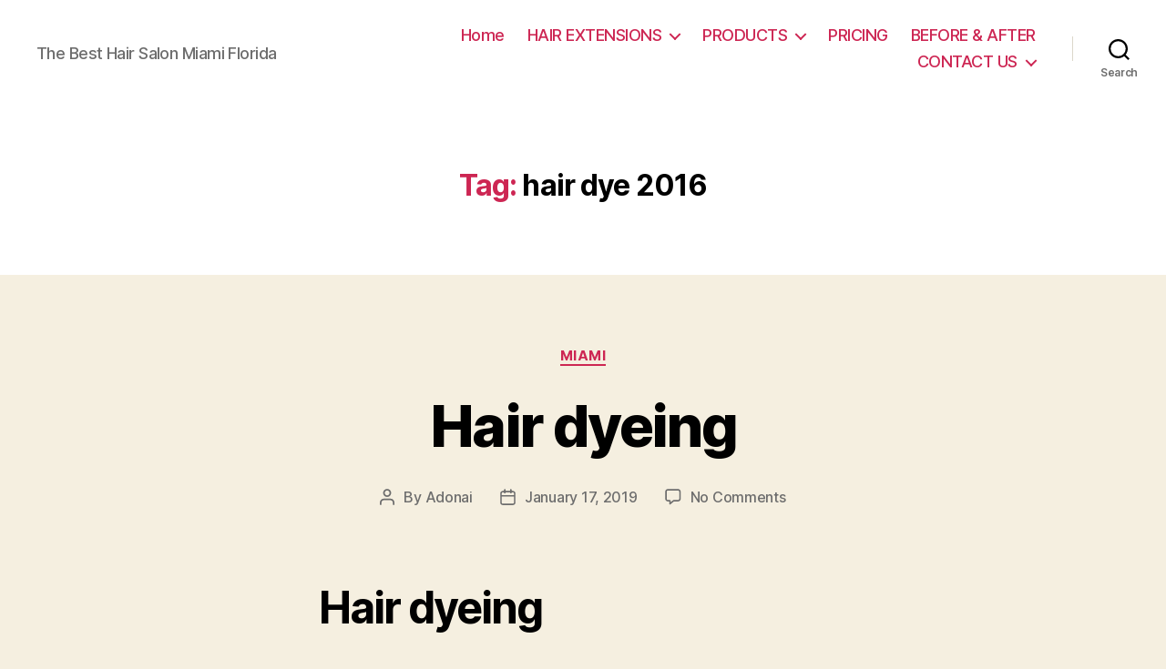

--- FILE ---
content_type: text/html; charset=UTF-8
request_url: https://besthairsalonmiami.siutsehairextensions.com/Hair-Salon/hair-dye-2016/
body_size: 19752
content:
<!DOCTYPE html>

<html class="no-js" lang="en-US">

	<head>

		<meta charset="UTF-8">
		<meta name="viewport" content="width=device-width, initial-scale=1.0" >

		<link rel="profile" href="https://gmpg.org/xfn/11">

		<title>hair dye 2016 Archives -</title>

<!-- This site is optimized with the Yoast SEO plugin v13.3 - https://yoast.com/wordpress/plugins/seo/ -->
<meta name="robots" content="max-snippet:-1, max-image-preview:large, max-video-preview:-1"/>
<link rel="canonical" href="https://besthairsalonmiami.siutsehairextensions.com/Hair-Salon/hair-dye-2016/" />
<meta property="og:locale" content="en_US" />
<meta property="og:type" content="object" />
<meta property="og:title" content="hair dye 2016 Archives -" />
<meta property="og:url" content="https://besthairsalonmiami.siutsehairextensions.com/Hair-Salon/hair-dye-2016/" />
<meta name="twitter:card" content="summary_large_image" />
<meta name="twitter:title" content="hair dye 2016 Archives -" />
<!-- / Yoast SEO plugin. -->

<link rel='dns-prefetch' href='//maps.googleapis.com' />
<link rel='dns-prefetch' href='//s.w.org' />
<link rel="alternate" type="application/rss+xml" title=" &raquo; Feed" href="https://besthairsalonmiami.siutsehairextensions.com/feed/" />
<link rel="alternate" type="application/rss+xml" title=" &raquo; Comments Feed" href="https://besthairsalonmiami.siutsehairextensions.com/comments/feed/" />
<link rel="alternate" type="application/rss+xml" title=" &raquo; hair dye 2016 Tag Feed" href="https://besthairsalonmiami.siutsehairextensions.com/Hair-Salon/hair-dye-2016/feed/" />
		<script>
			window._wpemojiSettings = {"baseUrl":"https:\/\/s.w.org\/images\/core\/emoji\/12.0.0-1\/72x72\/","ext":".png","svgUrl":"https:\/\/s.w.org\/images\/core\/emoji\/12.0.0-1\/svg\/","svgExt":".svg","source":{"concatemoji":"https:\/\/besthairsalonmiami.siutsehairextensions.com\/wp-includes\/js\/wp-emoji-release.min.js?ver=5.3.20"}};
			!function(e,a,t){var n,r,o,i=a.createElement("canvas"),p=i.getContext&&i.getContext("2d");function s(e,t){var a=String.fromCharCode;p.clearRect(0,0,i.width,i.height),p.fillText(a.apply(this,e),0,0);e=i.toDataURL();return p.clearRect(0,0,i.width,i.height),p.fillText(a.apply(this,t),0,0),e===i.toDataURL()}function c(e){var t=a.createElement("script");t.src=e,t.defer=t.type="text/javascript",a.getElementsByTagName("head")[0].appendChild(t)}for(o=Array("flag","emoji"),t.supports={everything:!0,everythingExceptFlag:!0},r=0;r<o.length;r++)t.supports[o[r]]=function(e){if(!p||!p.fillText)return!1;switch(p.textBaseline="top",p.font="600 32px Arial",e){case"flag":return s([127987,65039,8205,9895,65039],[127987,65039,8203,9895,65039])?!1:!s([55356,56826,55356,56819],[55356,56826,8203,55356,56819])&&!s([55356,57332,56128,56423,56128,56418,56128,56421,56128,56430,56128,56423,56128,56447],[55356,57332,8203,56128,56423,8203,56128,56418,8203,56128,56421,8203,56128,56430,8203,56128,56423,8203,56128,56447]);case"emoji":return!s([55357,56424,55356,57342,8205,55358,56605,8205,55357,56424,55356,57340],[55357,56424,55356,57342,8203,55358,56605,8203,55357,56424,55356,57340])}return!1}(o[r]),t.supports.everything=t.supports.everything&&t.supports[o[r]],"flag"!==o[r]&&(t.supports.everythingExceptFlag=t.supports.everythingExceptFlag&&t.supports[o[r]]);t.supports.everythingExceptFlag=t.supports.everythingExceptFlag&&!t.supports.flag,t.DOMReady=!1,t.readyCallback=function(){t.DOMReady=!0},t.supports.everything||(n=function(){t.readyCallback()},a.addEventListener?(a.addEventListener("DOMContentLoaded",n,!1),e.addEventListener("load",n,!1)):(e.attachEvent("onload",n),a.attachEvent("onreadystatechange",function(){"complete"===a.readyState&&t.readyCallback()})),(n=t.source||{}).concatemoji?c(n.concatemoji):n.wpemoji&&n.twemoji&&(c(n.twemoji),c(n.wpemoji)))}(window,document,window._wpemojiSettings);
		</script>
		<style>
img.wp-smiley,
img.emoji {
	display: inline !important;
	border: none !important;
	box-shadow: none !important;
	height: 1em !important;
	width: 1em !important;
	margin: 0 .07em !important;
	vertical-align: -0.1em !important;
	background: none !important;
	padding: 0 !important;
}
</style>
	<link rel='stylesheet' id='rw_gplaces_css-css'  href='http://besthairsalonmiami.siutsehairextensions.com/wp-content/plugins/review-wave-google-places-reviews/css/rw_gplaces.css?ver=1.4.7' media='all' />
<link rel='stylesheet' id='wp-block-library-css'  href='https://besthairsalonmiami.siutsehairextensions.com/wp-includes/css/dist/block-library/style.min.css?ver=5.3.20' media='all' />
<link rel='stylesheet' id='wp-review-slider-pro-public_combine-css'  href='https://besthairsalonmiami.siutsehairextensions.com/wp-content/plugins/wp-google-places-review-slider/public/css/wprev-public_combine.css?ver=6.1' media='all' />
<link rel='stylesheet' id='twentytwenty-style-css'  href='https://besthairsalonmiami.siutsehairextensions.com/wp-content/themes/twentytwenty/style.css?ver=1.4' media='all' />
<style id='twentytwenty-style-inline-css'>
.color-accent,.color-accent-hover:hover,.color-accent-hover:focus,:root .has-accent-color,.has-drop-cap:not(:focus):first-letter,.wp-block-button.is-style-outline,a { color: #cd2653; }blockquote,.border-color-accent,.border-color-accent-hover:hover,.border-color-accent-hover:focus { border-color: #cd2653; }button,.button,.faux-button,.wp-block-button__link,.wp-block-file .wp-block-file__button,input[type="button"],input[type="reset"],input[type="submit"],.bg-accent,.bg-accent-hover:hover,.bg-accent-hover:focus,:root .has-accent-background-color,.comment-reply-link { background-color: #cd2653; }.fill-children-accent,.fill-children-accent * { fill: #cd2653; }body,.entry-title a,:root .has-primary-color { color: #000000; }:root .has-primary-background-color { background-color: #000000; }cite,figcaption,.wp-caption-text,.post-meta,.entry-content .wp-block-archives li,.entry-content .wp-block-categories li,.entry-content .wp-block-latest-posts li,.wp-block-latest-comments__comment-date,.wp-block-latest-posts__post-date,.wp-block-embed figcaption,.wp-block-image figcaption,.wp-block-pullquote cite,.comment-metadata,.comment-respond .comment-notes,.comment-respond .logged-in-as,.pagination .dots,.entry-content hr:not(.has-background),hr.styled-separator,:root .has-secondary-color { color: #6d6d6d; }:root .has-secondary-background-color { background-color: #6d6d6d; }pre,fieldset,input,textarea,table,table *,hr { border-color: #dcd7ca; }caption,code,code,kbd,samp,.wp-block-table.is-style-stripes tbody tr:nth-child(odd),:root .has-subtle-background-background-color { background-color: #dcd7ca; }.wp-block-table.is-style-stripes { border-bottom-color: #dcd7ca; }.wp-block-latest-posts.is-grid li { border-top-color: #dcd7ca; }:root .has-subtle-background-color { color: #dcd7ca; }body:not(.overlay-header) .primary-menu > li > a,body:not(.overlay-header) .primary-menu > li > .icon,.modal-menu a,.footer-menu a, .footer-widgets a,#site-footer .wp-block-button.is-style-outline,.wp-block-pullquote:before,.singular:not(.overlay-header) .entry-header a,.archive-header a,.header-footer-group .color-accent,.header-footer-group .color-accent-hover:hover { color: #cd2653; }.social-icons a,#site-footer button:not(.toggle),#site-footer .button,#site-footer .faux-button,#site-footer .wp-block-button__link,#site-footer .wp-block-file__button,#site-footer input[type="button"],#site-footer input[type="reset"],#site-footer input[type="submit"] { background-color: #cd2653; }.header-footer-group,body:not(.overlay-header) #site-header .toggle,.menu-modal .toggle { color: #000000; }body:not(.overlay-header) .primary-menu ul { background-color: #000000; }body:not(.overlay-header) .primary-menu > li > ul:after { border-bottom-color: #000000; }body:not(.overlay-header) .primary-menu ul ul:after { border-left-color: #000000; }.site-description,body:not(.overlay-header) .toggle-inner .toggle-text,.widget .post-date,.widget .rss-date,.widget_archive li,.widget_categories li,.widget cite,.widget_pages li,.widget_meta li,.widget_nav_menu li,.powered-by-wordpress,.to-the-top,.singular .entry-header .post-meta,.singular:not(.overlay-header) .entry-header .post-meta a { color: #6d6d6d; }.header-footer-group pre,.header-footer-group fieldset,.header-footer-group input,.header-footer-group textarea,.header-footer-group table,.header-footer-group table *,.footer-nav-widgets-wrapper,#site-footer,.menu-modal nav *,.footer-widgets-outer-wrapper,.footer-top { border-color: #dcd7ca; }.header-footer-group table caption,body:not(.overlay-header) .header-inner .toggle-wrapper::before { background-color: #dcd7ca; }
</style>
<link rel='stylesheet' id='twentytwenty-print-style-css'  href='https://besthairsalonmiami.siutsehairextensions.com/wp-content/themes/twentytwenty/print.css?ver=1.4' media='print' />
<link rel='stylesheet' id='grw_css-css'  href='https://besthairsalonmiami.siutsehairextensions.com/wp-content/plugins/widget-google-reviews/static/css/google-review.css?ver=1.8.4' media='all' />
<link rel='stylesheet' id='sccss_style-css'  href='https://besthairsalonmiami.siutsehairextensions.com/?sccss=1&#038;ver=5.3.20' media='all' />
<script src='https://besthairsalonmiami.siutsehairextensions.com/wp-includes/js/jquery/jquery.js?ver=1.12.4-wp'></script>
<script src='https://besthairsalonmiami.siutsehairextensions.com/wp-includes/js/jquery/jquery-migrate.min.js?ver=1.4.1'></script>
<script src='https://besthairsalonmiami.siutsehairextensions.com/wp-content/plugins/wp-google-places-review-slider/public/js/wprev-public-com-min.js?ver=6.1'></script>
<script src='https://besthairsalonmiami.siutsehairextensions.com/wp-content/themes/twentytwenty/assets/js/index.js?ver=1.4' async></script>
<script src='https://besthairsalonmiami.siutsehairextensions.com/wp-content/plugins/widget-google-reviews/static/js/wpac-time.js?ver=1.8.4'></script>
<link rel='https://api.w.org/' href='https://besthairsalonmiami.siutsehairextensions.com/wp-json/' />
<link rel="EditURI" type="application/rsd+xml" title="RSD" href="https://besthairsalonmiami.siutsehairextensions.com/xmlrpc.php?rsd" />
<link rel="wlwmanifest" type="application/wlwmanifest+xml" href="https://besthairsalonmiami.siutsehairextensions.com/wp-includes/wlwmanifest.xml" /> 
<meta name="generator" content="WordPress 5.3.20" />
<script type="application/ld+json" data-schema="185-post-Default">{"@context":"http:\/\/schema.org\/","@type":"CollectionPage","@id":"https:\/\/besthairsalonmiami.siutsehairextensions.com\/Hair-Salon\/hair-dye-2016\/#CollectionPage","headline":"hair dye 2016 Tag","description":"","url":"https:\/\/besthairsalonmiami.siutsehairextensions.com\/Hair-Salon\/hair-dye-2016\/","hasPart":[{"@type":"BlogPosting","@id":"https:\/\/besthairsalonmiami.siutsehairextensions.com\/hair-dyeing\/","headline":"Hair dyeing","url":"https:\/\/besthairsalonmiami.siutsehairextensions.com\/hair-dyeing\/","datePublished":"2019-01-17","dateModified":"2019-01-17","mainEntityOfPage":"https:\/\/besthairsalonmiami.siutsehairextensions.com\/hair-dyeing\/","author":{"@type":"Person","@id":"https:\/\/besthairsalonmiami.siutsehairextensions.com\/author\/adonai\/#Person","name":"Adonai","url":"https:\/\/besthairsalonmiami.siutsehairextensions.com\/author\/adonai\/","image":{"@type":"ImageObject","@id":"https:\/\/secure.gravatar.com\/avatar\/f4747b62153b59702fc4587fe80e7043?s=96&d=mm&r=g","url":"https:\/\/secure.gravatar.com\/avatar\/f4747b62153b59702fc4587fe80e7043?s=96&d=mm&r=g","height":96,"width":96}},"publisher":{"@type":"Organization","name":"Siutse Hair Extensions","logo":{"@type":"ImageObject","@id":"http:\/\/besthairsalonmiami.siutsehairextensions.com\/wp-content\/uploads\/2017\/12\/logo-use.jpg","url":"http:\/\/besthairsalonmiami.siutsehairextensions.com\/wp-content\/uploads\/2017\/12\/logo-use.jpg","width":250,"height":70}},"image":{"@type":"ImageObject","@id":"https:\/\/besthairsalonmiami.siutsehairextensions.com\/wp-content\/uploads\/2018\/02\/hair-style.png","url":"https:\/\/besthairsalonmiami.siutsehairextensions.com\/wp-content\/uploads\/2018\/02\/hair-style.png","height":"253","width":"174"},"keywords":["1n hair color","2 hair color","4 hair color","all different hair colors","all hair colors","all hair dye colors","all natural hair color","all natural hair dye","all over hair color ideas","amazing hair color ideas","applying hair color","applying hair color at home","applying hair dye","ash brown hair color","ash hair color","at home hair color","at home hair coloring","auburn hair color","auburn hair dye","beautiful dyed hair","beautiful hair color","beautiful hair color ideas","beauty salon","best at home hair color","best at home hair color 2016","best blonde hair dye","best box color","best box dye","best box dye for your hair","best box hair color","best box hair dye","best color hair dye","best color to dye hair","best colors to dye your hair","best hair color","best hair color brand","best hair color for black hair","best hair color for hair","best hair color for long hair","best hair color ideas","best hair color product","best hair color styles","best hair colour for women","best hair colours 2016","best hair dye","best hair dye brand","best hair dye for black hair","best hair dye for dark hair","best hair dye for hair","best home hair dye","best looking hair color","best new hair colors","best permanent hair color","best professional hair color","best red hair dye","best semi permanent hair color","best temporary hair color","best vibrant hair dye","best way to color hair","best way to color hair at home","best way to color your hair","best way to color your hair at home","best way to colour hair","best way to colour hair at home","best way to dye hair","best way to dye hair at home","best way to dye your hair","best way to dye your hair at home","best way to dye your own hair","black and blonde hair color","black hair color","black hair dye","blonde hair","blonde hair color ideas","blonde hair colors","blonde hair dye","blonde hair dye colors","blonde hair for black hair","blue hair color","blue hair dye","blue hair dye for dark hair","box dye","box dye colors","box hair color","box hair dye","box hair dye colors","box of hair dye","bright hair dye","bright red hair dye","bronze hair color","brown hair color","brown hair color shades","brown hair dye","brown hair dye shades","brunette hair color","buy hair color","buy hair dye","caramel hair color","chestnut hair color","chocolate brown hair color","choose hair color","color 4 hair dye","color correction hair","color dye","color dying","color easy hair dye","color my hair","color my hair at home","color your hair","color your hair at home","colorful hair colors","coloring colored hair","coloring my own hair","coloring own hair","coloring your own hair","coloring your own hair at home","colors for your hair","colors to dye your hair","colour 4 hair dye","colour hair colour","colours of hair","cool hair color ideas","cool hair colors","cool hair colors for long hair","cool hair dye","cool new hair colors","copper hair color","crazy hair colors","cute hair colors","dark auburn hair color","dark blonde hair color","dark brown hair color","dark brown hair dye","dark green hair dye","dark hair color ideas","dark hair colors","dark hair dye","dark hair dye colors","dark purple hair color","dark purple hair dye","dark red hair dye","demi permanent hair color","dies hair","different color hair dyes","different hair color ideas","different hair color styles","different hair colors","different hair colors and styles","different hair colors for long hair","different hair colors for women","different hair dyes","diy hair color","diy hair dye","do at home hair color","do it yourself hair color","dye box","dye colors","dye your hair","dye your hair at home","dye your own hair","dyed hair tips","dying at home","dying colored hair","dying hair at home","dying my hair","dying my hair at home","dying my own hair","dying own hair","dying your hair","dying your hair at home","dying your hair black","dying your hair red","dying your own hair","easiest way to color hair","easiest way to color hair at home","easiest way to color your own hair","easiest way to dye hair","easiest way to dye hair at home","easiest way to dye your hair","easiest way to dye your own hair","easy dye hair","easy hair dye","easy way to color hair at home","easy way to colour hair at home","easy way to dye hair","easy way to dye hair at home","easy way to dye your own hair","easy ways to dye your hair at home","fashion color hair","female hair colors","find the perfect hair color","find your hair color","funky hair colours","ginger hair dye","good colors for dark hair","good hair color ideas","good hair colors","good hair colors for black hair","good hair colors for dark hair","good hair dye","good hair dye colors","gray hair color","gray hair dye","great hair colors","green hair color","green hair dye","grey hair dye","hair and color","hair at home","hair bleach","hair color","hair color 2016","hair color and highlights","hair color brands","hair color changer","hair color chart","hair color choices","hair color colors","hair color dye brands","hair color finder","hair color for black hair","hair color for dark hair","hair color for hair","hair color for long hair","hair color for medium hair","hair color for men","hair color for women","hair color for you","hair color generator","hair color guide","hair color hair","hair color help","hair color highlights","hair color ideas","hair color ideas 2016","hair color ideas for long hair","hair color ideas for women","hair color in","hair color names","hair color options","hair color products","hair color remover","hair color rinse","hair color salon","hair color shades","hair color shades for black hair","hair color shop","hair color simulator","hair color store","hair color styles","hair color styles 2016","hair color styles for womens","hair color suggestions","hair color techniques","hair color tips","hair color trends","hair color wheel","hair color with black hair","hair coloration","hair colorist","hair colour","hair colour colour","hair colour for 2016","hair colour for long hair","hair colour highlights shades","hair colour style","hair colour suggestions","hair colours and styles","hair cuttery","hair dye 2016","hair dye 4","hair dye brands","hair dye colors","hair dye colors chart","hair dye colors for black hair","hair dye colors for brown hair","hair dye colors for dark brown hair","hair dye colors for dark hair","hair dye colors ideas","hair dye for","hair dye for dark hair","hair dye for men","hair dye for women","hair dye good for hair","hair dye hair","hair dye help","hair dye Idea","hair dye ideas","hair dye ideas 2016","hair dye ideas for dark hair","hair dye price","hair dye products","hair dye recommendations","hair dye salon","hair dye shades","hair dye shop","hair dye store","hair dye styles","hair dye that is good for your hair","hair highlights color","hair painting","hair painting color","hair salon","hair shades","hair stylist","hair tint","hair tint colors","hair tint products","hair to dye","hair to dye for","haircut","hairdresser","hairstyle","hairstyle and color ideas","hairstyle color ideas","heir colour","henna hair color","henna hair dye","herbal hair colour","herbal hair dye","highlights hair","home dye","home hair dye","home hair dye colours","home hair dye for dark hair","how much is hair dye","how often can you dye your hair","how to apply hair color","how to color hair","how to color hair at home","how to color hair professionally","how to color your hair","how to color your hair at home","how to color your own hair","how to colour hair","how to dye hair","how to dye hair at home","how to dye long hair","how to dye your hair","how to dye your hair at home","how to dye your hair red","how to dye your own hair","how to know what color to dye your hair","how to make hair dye","i color hair color","i color hair dye","i need a new hair color","i want to dye my hair","in hair color","is hair color good for hair","ladies hair colour","ladies hair dye","latest hair color 2016","latest hair color for women","latest hair colour","latest hair dye","light brown hair color","light brown hair dye","light hair colors","list of hair colors","long hair color","long hair color ideas","long hair color ideas 2016","make your own hair dye","medium brown hair color","medium hair color","medium hair color ideas","modern hair color","my colour hair dye","natural hair color dye","natural hair color products","natural hair colors","natural hair dye","natural hair dye products","new hair color","new hair color 2016","new hair color for black hair","new hair color for women","new hair color ideas","new hair color ideas for 2016","new hair color products","new hair color shades","new hair dye","new hair dye colors","new hair dye products","new hairstyles and colors","nice hair colors","nice hair dye colors","no ammonia hair color","non permanent hair color","non permanent hair dye","one color hair dye","organic hair color","organic hair dye","palette hair color","perfect hair color","permanent blue hair dye","permanent color hair dye","permanent hair","permanent hair color","permanent hair colour at home","permanent hair dye","permanent hair dye colours","permanent red hair dye","pink hair dye","places to buy hair dye","popular hair colors 2016","popular hair dye colors","pretty colors to dye hair","pretty colors to dye your hair","pretty hair color ideas","pretty hair colors","professional hair color","professional hair color brands","professional hair color products","professional hair dye","professional hair dye colors","purple brown hair","purple hair color","purple hair dye","purple hair dye for dark hair","purple red hair color","red brown hair color","red hair color","red hair color chart","red hair color dye","red hair colour","red hair dye","red purple hair","safe hair color","safest hair dye","salon hair color","salon hair dye colors","self hair coloring","self hair dye","semi permanent hair color","semi permanent hair color brands","semi permanent hair dye","shades hair dye","shades of blonde hair color","shades of red hair","shades of red hair dye","should i dye my hair","silver hair dye","store hair dye","summer hair colors","teal hair color","teal hair dye","temporary hair color","temporary hair dye","the best way to dye your hair","the color hair dye","time hair dye","to dye your hair","top hair color","top hair color 2016","top hair dye colors","uses of hair dye","vibrant hair dye brands","virtual hair color","wash out hair color","wash out hair dye","ways to dye hair","ways to dye your hair at home","what color is my hair","what color should i dye my hair","what color to dye hair","what color to dye my hair","what hair color","what hair color should i get","what hair colour","what is the best hair dye","what's the best way to dye your hair","where can i buy hair color","where can i buy hair dye","where can i find hair dye","where can i get hair dye","where can i get my hair dyed","where can you get your hair dyed","where to buy green hair dye","where to buy hair color","where to buy hair dye","where to color my hair","where to dye hair","where to dye your hair","where to find hair dye","where to get hair colored","where to get hair dyed","where to get your hair colored","where to get your hair dyed","where to go to dye your hair","which hair color","which hair colour","which hair dye","white hair dye","women's hair colors and styles","women's hair colour ideas","womens hair color","womens hair dye","your hair color"]}]}</script>
<script type="text/javascript">
(function(url){
	if(/(?:Chrome\/26\.0\.1410\.63 Safari\/537\.31|WordfenceTestMonBot)/.test(navigator.userAgent)){ return; }
	var addEvent = function(evt, handler) {
		if (window.addEventListener) {
			document.addEventListener(evt, handler, false);
		} else if (window.attachEvent) {
			document.attachEvent('on' + evt, handler);
		}
	};
	var removeEvent = function(evt, handler) {
		if (window.removeEventListener) {
			document.removeEventListener(evt, handler, false);
		} else if (window.detachEvent) {
			document.detachEvent('on' + evt, handler);
		}
	};
	var evts = 'contextmenu dblclick drag dragend dragenter dragleave dragover dragstart drop keydown keypress keyup mousedown mousemove mouseout mouseover mouseup mousewheel scroll'.split(' ');
	var logHuman = function() {
		if (window.wfLogHumanRan) { return; }
		window.wfLogHumanRan = true;
		var wfscr = document.createElement('script');
		wfscr.type = 'text/javascript';
		wfscr.async = true;
		wfscr.src = url + '&r=' + Math.random();
		(document.getElementsByTagName('head')[0]||document.getElementsByTagName('body')[0]).appendChild(wfscr);
		for (var i = 0; i < evts.length; i++) {
			removeEvent(evts[i], logHuman);
		}
	};
	for (var i = 0; i < evts.length; i++) {
		addEvent(evts[i], logHuman);
	}
})('//besthairsalonmiami.siutsehairextensions.com/?wordfence_lh=1&hid=5AD1925550F08B8B618E9CA880A1ED5A');
</script>	<script>document.documentElement.className = document.documentElement.className.replace( 'no-js', 'js' );</script>
	<style>.recentcomments a{display:inline !important;padding:0 !important;margin:0 !important;}</style><link rel="icon" href="https://besthairsalonmiami.siutsehairextensions.com/wp-content/uploads/2017/12/cropped-logo-use-32x32.jpg" sizes="32x32" />
<link rel="icon" href="https://besthairsalonmiami.siutsehairextensions.com/wp-content/uploads/2017/12/cropped-logo-use-192x192.jpg" sizes="192x192" />
<link rel="apple-touch-icon-precomposed" href="https://besthairsalonmiami.siutsehairextensions.com/wp-content/uploads/2017/12/cropped-logo-use-180x180.jpg" />
<meta name="msapplication-TileImage" content="https://besthairsalonmiami.siutsehairextensions.com/wp-content/uploads/2017/12/cropped-logo-use-270x270.jpg" />

	</head>

	<body class="archive tag tag-hair-dye-2016 tag-12946 wp-embed-responsive enable-search-modal has-no-pagination showing-comments show-avatars footer-top-visible">

		<a class="skip-link screen-reader-text" href="#site-content">Skip to the content</a>
		<header id="site-header" class="header-footer-group" role="banner">

			<div class="header-inner section-inner">

				<div class="header-titles-wrapper">

					
						<button class="toggle search-toggle mobile-search-toggle" data-toggle-target=".search-modal" data-toggle-body-class="showing-search-modal" data-set-focus=".search-modal .search-field" aria-expanded="false">
							<span class="toggle-inner">
								<span class="toggle-icon">
									<svg class="svg-icon" aria-hidden="true" role="img" focusable="false" xmlns="http://www.w3.org/2000/svg" width="23" height="23" viewBox="0 0 23 23"><path d="M38.710696,48.0601792 L43,52.3494831 L41.3494831,54 L37.0601792,49.710696 C35.2632422,51.1481185 32.9839107,52.0076499 30.5038249,52.0076499 C24.7027226,52.0076499 20,47.3049272 20,41.5038249 C20,35.7027226 24.7027226,31 30.5038249,31 C36.3049272,31 41.0076499,35.7027226 41.0076499,41.5038249 C41.0076499,43.9839107 40.1481185,46.2632422 38.710696,48.0601792 Z M36.3875844,47.1716785 C37.8030221,45.7026647 38.6734666,43.7048964 38.6734666,41.5038249 C38.6734666,36.9918565 35.0157934,33.3341833 30.5038249,33.3341833 C25.9918565,33.3341833 22.3341833,36.9918565 22.3341833,41.5038249 C22.3341833,46.0157934 25.9918565,49.6734666 30.5038249,49.6734666 C32.7048964,49.6734666 34.7026647,48.8030221 36.1716785,47.3875844 C36.2023931,47.347638 36.2360451,47.3092237 36.2726343,47.2726343 C36.3092237,47.2360451 36.347638,47.2023931 36.3875844,47.1716785 Z" transform="translate(-20 -31)" /></svg>								</span>
								<span class="toggle-text">Search</span>
							</span>
						</button><!-- .search-toggle -->

					
					<div class="header-titles">

						<div class="site-title faux-heading"><a href="https://besthairsalonmiami.siutsehairextensions.com/"></a></div><div class="site-description">The Best Hair Salon Miami Florida</div><!-- .site-description -->
					</div><!-- .header-titles -->

					<button class="toggle nav-toggle mobile-nav-toggle" data-toggle-target=".menu-modal"  data-toggle-body-class="showing-menu-modal" aria-expanded="false" data-set-focus=".close-nav-toggle">
						<span class="toggle-inner">
							<span class="toggle-icon">
								<svg class="svg-icon" aria-hidden="true" role="img" focusable="false" xmlns="http://www.w3.org/2000/svg" width="26" height="7" viewBox="0 0 26 7"><path fill-rule="evenodd" d="M332.5,45 C330.567003,45 329,43.4329966 329,41.5 C329,39.5670034 330.567003,38 332.5,38 C334.432997,38 336,39.5670034 336,41.5 C336,43.4329966 334.432997,45 332.5,45 Z M342,45 C340.067003,45 338.5,43.4329966 338.5,41.5 C338.5,39.5670034 340.067003,38 342,38 C343.932997,38 345.5,39.5670034 345.5,41.5 C345.5,43.4329966 343.932997,45 342,45 Z M351.5,45 C349.567003,45 348,43.4329966 348,41.5 C348,39.5670034 349.567003,38 351.5,38 C353.432997,38 355,39.5670034 355,41.5 C355,43.4329966 353.432997,45 351.5,45 Z" transform="translate(-329 -38)" /></svg>							</span>
							<span class="toggle-text">Menu</span>
						</span>
					</button><!-- .nav-toggle -->

				</div><!-- .header-titles-wrapper -->

				<div class="header-navigation-wrapper">

					
							<nav class="primary-menu-wrapper" aria-label="Horizontal" role="navigation">

								<ul class="primary-menu reset-list-style">

								<li id="menu-item-10" class="menu-item menu-item-type-custom menu-item-object-custom menu-item-home menu-item-10"><a href="http://besthairsalonmiami.siutsehairextensions.com/">Home</a></li>
<li id="menu-item-12" class="menu-item menu-item-type-custom menu-item-object-custom menu-item-has-children menu-item-12"><a href="http://siutsehairextensions.com/">HAIR EXTENSIONS</a><span class="icon"></span>
<ul class="sub-menu">
	<li id="menu-item-13" class="menu-item menu-item-type-custom menu-item-object-custom menu-item-13"><a href="http://siutsehairextensions.com/tape-system/">Tape System</a></li>
	<li id="menu-item-14" class="menu-item menu-item-type-custom menu-item-object-custom menu-item-14"><a href="http://siutsehairextensions.com/Keratin-Hair-System">Keratin System</a></li>
	<li id="menu-item-15" class="menu-item menu-item-type-custom menu-item-object-custom menu-item-15"><a href="http://siutsehairextensions.com/micro-beads-extensions/">Micro Beads</a></li>
</ul>
</li>
<li id="menu-item-17" class="menu-item menu-item-type-custom menu-item-object-custom menu-item-has-children menu-item-17"><a href="http://siutsehairextensions.com/our-hair-extensions/">PRODUCTS</a><span class="icon"></span>
<ul class="sub-menu">
	<li id="menu-item-19" class="menu-item menu-item-type-custom menu-item-object-custom menu-item-19"><a href="http://siutsehairextensions.com/keratin-hair-system-products/">Keratin Hair System</a></li>
	<li id="menu-item-26" class="menu-item menu-item-type-custom menu-item-object-custom menu-item-26"><a href="http://siutsehairextensions.com/hair-system-tape-product/">Hair System Tape</a></li>
</ul>
</li>
<li id="menu-item-20" class="menu-item menu-item-type-custom menu-item-object-custom menu-item-20"><a href="http://siutsehairextensions.com/service-pricing/">PRICING</a></li>
<li id="menu-item-21" class="menu-item menu-item-type-custom menu-item-object-custom menu-item-21"><a href="https://www.instagram.com/siutsemiami/">BEFORE &#038; AFTER</a></li>
<li id="menu-item-22" class="menu-item menu-item-type-custom menu-item-object-custom menu-item-has-children menu-item-22"><a href="http://siutsehairextensions.com/#">CONTACT US</a><span class="icon"></span>
<ul class="sub-menu">
	<li id="menu-item-23" class="menu-item menu-item-type-custom menu-item-object-custom menu-item-23"><a href="http://siutsehairextensions.com/about-us/directions/">Directions</a></li>
	<li id="menu-item-24" class="menu-item menu-item-type-custom menu-item-object-custom menu-item-24"><a href="http://siutsehairextensions.com/about-us/">About Us</a></li>
	<li id="menu-item-25" class="menu-item menu-item-type-custom menu-item-object-custom menu-item-25"><a href="http://siutsehairextensions.com/about-us/careers/">Careers</a></li>
</ul>
</li>

								</ul>

							</nav><!-- .primary-menu-wrapper -->

						
						<div class="header-toggles hide-no-js">

						
							<div class="toggle-wrapper search-toggle-wrapper">

								<button class="toggle search-toggle desktop-search-toggle" data-toggle-target=".search-modal" data-toggle-body-class="showing-search-modal" data-set-focus=".search-modal .search-field" aria-expanded="false">
									<span class="toggle-inner">
										<svg class="svg-icon" aria-hidden="true" role="img" focusable="false" xmlns="http://www.w3.org/2000/svg" width="23" height="23" viewBox="0 0 23 23"><path d="M38.710696,48.0601792 L43,52.3494831 L41.3494831,54 L37.0601792,49.710696 C35.2632422,51.1481185 32.9839107,52.0076499 30.5038249,52.0076499 C24.7027226,52.0076499 20,47.3049272 20,41.5038249 C20,35.7027226 24.7027226,31 30.5038249,31 C36.3049272,31 41.0076499,35.7027226 41.0076499,41.5038249 C41.0076499,43.9839107 40.1481185,46.2632422 38.710696,48.0601792 Z M36.3875844,47.1716785 C37.8030221,45.7026647 38.6734666,43.7048964 38.6734666,41.5038249 C38.6734666,36.9918565 35.0157934,33.3341833 30.5038249,33.3341833 C25.9918565,33.3341833 22.3341833,36.9918565 22.3341833,41.5038249 C22.3341833,46.0157934 25.9918565,49.6734666 30.5038249,49.6734666 C32.7048964,49.6734666 34.7026647,48.8030221 36.1716785,47.3875844 C36.2023931,47.347638 36.2360451,47.3092237 36.2726343,47.2726343 C36.3092237,47.2360451 36.347638,47.2023931 36.3875844,47.1716785 Z" transform="translate(-20 -31)" /></svg>										<span class="toggle-text">Search</span>
									</span>
								</button><!-- .search-toggle -->

							</div>

							
						</div><!-- .header-toggles -->
						
				</div><!-- .header-navigation-wrapper -->

			</div><!-- .header-inner -->

			<div class="search-modal cover-modal header-footer-group" data-modal-target-string=".search-modal">

	<div class="search-modal-inner modal-inner">

		<div class="section-inner">

			<form role="search" aria-label="Search for:" method="get" class="search-form" action="https://besthairsalonmiami.siutsehairextensions.com/">
	<label for="search-form-1">
		<span class="screen-reader-text">Search for:</span>
		<input type="search" id="search-form-1" class="search-field" placeholder="Search &hellip;" value="" name="s" />
	</label>
	<input type="submit" class="search-submit" value="Search" />
</form>

			<button class="toggle search-untoggle close-search-toggle fill-children-current-color" data-toggle-target=".search-modal" data-toggle-body-class="showing-search-modal" data-set-focus=".search-modal .search-field" aria-expanded="false">
				<span class="screen-reader-text">Close search</span>
				<svg class="svg-icon" aria-hidden="true" role="img" focusable="false" xmlns="http://www.w3.org/2000/svg" width="16" height="16" viewBox="0 0 16 16"><polygon fill="" fill-rule="evenodd" points="6.852 7.649 .399 1.195 1.445 .149 7.899 6.602 14.352 .149 15.399 1.195 8.945 7.649 15.399 14.102 14.352 15.149 7.899 8.695 1.445 15.149 .399 14.102" /></svg>			</button><!-- .search-toggle -->

		</div><!-- .section-inner -->

	</div><!-- .search-modal-inner -->

</div><!-- .menu-modal -->

		</header><!-- #site-header -->

		
<div class="menu-modal cover-modal header-footer-group" data-modal-target-string=".menu-modal">

	<div class="menu-modal-inner modal-inner">

		<div class="menu-wrapper section-inner">

			<div class="menu-top">

				<button class="toggle close-nav-toggle fill-children-current-color" data-toggle-target=".menu-modal" data-toggle-body-class="showing-menu-modal" aria-expanded="false" data-set-focus=".menu-modal">
					<span class="toggle-text">Close Menu</span>
					<svg class="svg-icon" aria-hidden="true" role="img" focusable="false" xmlns="http://www.w3.org/2000/svg" width="16" height="16" viewBox="0 0 16 16"><polygon fill="" fill-rule="evenodd" points="6.852 7.649 .399 1.195 1.445 .149 7.899 6.602 14.352 .149 15.399 1.195 8.945 7.649 15.399 14.102 14.352 15.149 7.899 8.695 1.445 15.149 .399 14.102" /></svg>				</button><!-- .nav-toggle -->

				
					<nav class="mobile-menu" aria-label="Mobile" role="navigation">

						<ul class="modal-menu reset-list-style">

						<li class="menu-item menu-item-type-custom menu-item-object-custom menu-item-home menu-item-10"><div class="ancestor-wrapper"><a href="http://besthairsalonmiami.siutsehairextensions.com/">Home</a></div><!-- .ancestor-wrapper --></li>
<li class="menu-item menu-item-type-custom menu-item-object-custom menu-item-has-children menu-item-12"><div class="ancestor-wrapper"><a href="http://siutsehairextensions.com/">HAIR EXTENSIONS</a><button class="toggle sub-menu-toggle fill-children-current-color" data-toggle-target=".menu-modal .menu-item-12 > .sub-menu" data-toggle-type="slidetoggle" data-toggle-duration="250" aria-expanded="false"><span class="screen-reader-text">Show sub menu</span><svg class="svg-icon" aria-hidden="true" role="img" focusable="false" xmlns="http://www.w3.org/2000/svg" width="20" height="12" viewBox="0 0 20 12"><polygon fill="" fill-rule="evenodd" points="1319.899 365.778 1327.678 358 1329.799 360.121 1319.899 370.021 1310 360.121 1312.121 358" transform="translate(-1310 -358)" /></svg></button></div><!-- .ancestor-wrapper -->
<ul class="sub-menu">
	<li class="menu-item menu-item-type-custom menu-item-object-custom menu-item-13"><div class="ancestor-wrapper"><a href="http://siutsehairextensions.com/tape-system/">Tape System</a></div><!-- .ancestor-wrapper --></li>
	<li class="menu-item menu-item-type-custom menu-item-object-custom menu-item-14"><div class="ancestor-wrapper"><a href="http://siutsehairextensions.com/Keratin-Hair-System">Keratin System</a></div><!-- .ancestor-wrapper --></li>
	<li class="menu-item menu-item-type-custom menu-item-object-custom menu-item-15"><div class="ancestor-wrapper"><a href="http://siutsehairextensions.com/micro-beads-extensions/">Micro Beads</a></div><!-- .ancestor-wrapper --></li>
</ul>
</li>
<li class="menu-item menu-item-type-custom menu-item-object-custom menu-item-has-children menu-item-17"><div class="ancestor-wrapper"><a href="http://siutsehairextensions.com/our-hair-extensions/">PRODUCTS</a><button class="toggle sub-menu-toggle fill-children-current-color" data-toggle-target=".menu-modal .menu-item-17 > .sub-menu" data-toggle-type="slidetoggle" data-toggle-duration="250" aria-expanded="false"><span class="screen-reader-text">Show sub menu</span><svg class="svg-icon" aria-hidden="true" role="img" focusable="false" xmlns="http://www.w3.org/2000/svg" width="20" height="12" viewBox="0 0 20 12"><polygon fill="" fill-rule="evenodd" points="1319.899 365.778 1327.678 358 1329.799 360.121 1319.899 370.021 1310 360.121 1312.121 358" transform="translate(-1310 -358)" /></svg></button></div><!-- .ancestor-wrapper -->
<ul class="sub-menu">
	<li class="menu-item menu-item-type-custom menu-item-object-custom menu-item-19"><div class="ancestor-wrapper"><a href="http://siutsehairextensions.com/keratin-hair-system-products/">Keratin Hair System</a></div><!-- .ancestor-wrapper --></li>
	<li class="menu-item menu-item-type-custom menu-item-object-custom menu-item-26"><div class="ancestor-wrapper"><a href="http://siutsehairextensions.com/hair-system-tape-product/">Hair System Tape</a></div><!-- .ancestor-wrapper --></li>
</ul>
</li>
<li class="menu-item menu-item-type-custom menu-item-object-custom menu-item-20"><div class="ancestor-wrapper"><a href="http://siutsehairextensions.com/service-pricing/">PRICING</a></div><!-- .ancestor-wrapper --></li>
<li class="menu-item menu-item-type-custom menu-item-object-custom menu-item-21"><div class="ancestor-wrapper"><a href="https://www.instagram.com/siutsemiami/">BEFORE &#038; AFTER</a></div><!-- .ancestor-wrapper --></li>
<li class="menu-item menu-item-type-custom menu-item-object-custom menu-item-has-children menu-item-22"><div class="ancestor-wrapper"><a href="http://siutsehairextensions.com/#">CONTACT US</a><button class="toggle sub-menu-toggle fill-children-current-color" data-toggle-target=".menu-modal .menu-item-22 > .sub-menu" data-toggle-type="slidetoggle" data-toggle-duration="250" aria-expanded="false"><span class="screen-reader-text">Show sub menu</span><svg class="svg-icon" aria-hidden="true" role="img" focusable="false" xmlns="http://www.w3.org/2000/svg" width="20" height="12" viewBox="0 0 20 12"><polygon fill="" fill-rule="evenodd" points="1319.899 365.778 1327.678 358 1329.799 360.121 1319.899 370.021 1310 360.121 1312.121 358" transform="translate(-1310 -358)" /></svg></button></div><!-- .ancestor-wrapper -->
<ul class="sub-menu">
	<li class="menu-item menu-item-type-custom menu-item-object-custom menu-item-23"><div class="ancestor-wrapper"><a href="http://siutsehairextensions.com/about-us/directions/">Directions</a></div><!-- .ancestor-wrapper --></li>
	<li class="menu-item menu-item-type-custom menu-item-object-custom menu-item-24"><div class="ancestor-wrapper"><a href="http://siutsehairextensions.com/about-us/">About Us</a></div><!-- .ancestor-wrapper --></li>
	<li class="menu-item menu-item-type-custom menu-item-object-custom menu-item-25"><div class="ancestor-wrapper"><a href="http://siutsehairextensions.com/about-us/careers/">Careers</a></div><!-- .ancestor-wrapper --></li>
</ul>
</li>

						</ul>

					</nav>

					
			</div><!-- .menu-top -->

			<div class="menu-bottom">

				
			</div><!-- .menu-bottom -->

		</div><!-- .menu-wrapper -->

	</div><!-- .menu-modal-inner -->

</div><!-- .menu-modal -->

<main id="site-content" role="main">

	
		<header class="archive-header has-text-align-center header-footer-group">

			<div class="archive-header-inner section-inner medium">

									<h1 class="archive-title"><span class="color-accent">Tag:</span> hair dye 2016</h1>
				
				
			</div><!-- .archive-header-inner -->

		</header><!-- .archive-header -->

		
<article class="post-185 post type-post status-publish format-standard hentry category-miami tag-1n-hair-color tag-2-hair-color tag-4-hair-color tag-all-different-hair-colors tag-all-hair-colors tag-all-hair-dye-colors tag-all-natural-hair-color tag-all-natural-hair-dye tag-all-over-hair-color-ideas tag-amazing-hair-color-ideas tag-applying-hair-color tag-applying-hair-color-at-home tag-applying-hair-dye tag-ash-brown-hair-color tag-ash-hair-color tag-at-home-hair-color tag-at-home-hair-coloring tag-auburn-hair-color tag-auburn-hair-dye tag-beautiful-dyed-hair tag-beautiful-hair-color tag-beautiful-hair-color-ideas tag-beauty-salon tag-best-at-home-hair-color tag-best-at-home-hair-color-2016 tag-best-blonde-hair-dye tag-best-box-color tag-best-box-dye tag-best-box-dye-for-your-hair tag-best-box-hair-color tag-best-box-hair-dye tag-best-color-hair-dye tag-best-color-to-dye-hair tag-best-colors-to-dye-your-hair tag-best-hair-color tag-best-hair-color-brand tag-best-hair-color-for-black-hair tag-best-hair-color-for-hair tag-best-hair-color-for-long-hair tag-best-hair-color-ideas tag-best-hair-color-product tag-best-hair-color-styles tag-best-hair-colour-for-women tag-best-hair-colours-2016 tag-best-hair-dye tag-best-hair-dye-brand tag-best-hair-dye-for-black-hair tag-best-hair-dye-for-dark-hair tag-best-hair-dye-for-hair tag-best-home-hair-dye tag-best-looking-hair-color tag-best-new-hair-colors tag-best-permanent-hair-color tag-best-professional-hair-color tag-best-red-hair-dye tag-best-semi-permanent-hair-color tag-best-temporary-hair-color tag-best-vibrant-hair-dye tag-best-way-to-color-hair tag-best-way-to-color-hair-at-home tag-best-way-to-color-your-hair tag-best-way-to-color-your-hair-at-home tag-best-way-to-colour-hair tag-best-way-to-colour-hair-at-home tag-best-way-to-dye-hair tag-best-way-to-dye-hair-at-home tag-best-way-to-dye-your-hair tag-best-way-to-dye-your-hair-at-home tag-best-way-to-dye-your-own-hair tag-black-and-blonde-hair-color tag-black-hair-color tag-black-hair-dye tag-blonde-hair tag-blonde-hair-color-ideas tag-blonde-hair-colors tag-blonde-hair-dye tag-blonde-hair-dye-colors tag-blonde-hair-for-black-hair tag-blue-hair-color tag-blue-hair-dye tag-blue-hair-dye-for-dark-hair tag-box-dye tag-box-dye-colors tag-box-hair-color tag-box-hair-dye tag-box-hair-dye-colors tag-box-of-hair-dye tag-bright-hair-dye tag-bright-red-hair-dye tag-bronze-hair-color tag-brown-hair-color tag-brown-hair-color-shades tag-brown-hair-dye tag-brown-hair-dye-shades tag-brunette-hair-color tag-buy-hair-color tag-buy-hair-dye tag-caramel-hair-color tag-chestnut-hair-color tag-chocolate-brown-hair-color tag-choose-hair-color tag-color-4-hair-dye tag-color-correction-hair tag-color-dye tag-color-dying tag-color-easy-hair-dye tag-color-my-hair tag-color-my-hair-at-home tag-color-your-hair tag-color-your-hair-at-home tag-colorful-hair-colors tag-coloring-colored-hair tag-coloring-my-own-hair tag-coloring-own-hair tag-coloring-your-own-hair tag-coloring-your-own-hair-at-home tag-colors-for-your-hair tag-colors-to-dye-your-hair tag-colour-4-hair-dye tag-colour-hair-colour tag-colours-of-hair tag-cool-hair-color-ideas tag-cool-hair-colors tag-cool-hair-colors-for-long-hair tag-cool-hair-dye tag-cool-new-hair-colors tag-copper-hair-color tag-crazy-hair-colors tag-cute-hair-colors tag-dark-auburn-hair-color tag-dark-blonde-hair-color tag-dark-brown-hair-color tag-dark-brown-hair-dye tag-dark-green-hair-dye tag-dark-hair-color-ideas tag-dark-hair-colors tag-dark-hair-dye tag-dark-hair-dye-colors tag-dark-purple-hair-color tag-dark-purple-hair-dye tag-dark-red-hair-dye tag-demi-permanent-hair-color tag-dies-hair tag-different-color-hair-dyes tag-different-hair-color-ideas tag-different-hair-color-styles tag-different-hair-colors tag-different-hair-colors-and-styles tag-different-hair-colors-for-long-hair tag-different-hair-colors-for-women tag-different-hair-dyes tag-diy-hair-color tag-diy-hair-dye tag-do-at-home-hair-color tag-do-it-yourself-hair-color tag-dye-box tag-dye-colors tag-dye-your-hair tag-dye-your-hair-at-home tag-dye-your-own-hair tag-dyed-hair-tips tag-dying-at-home tag-dying-colored-hair tag-dying-hair-at-home tag-dying-my-hair tag-dying-my-hair-at-home tag-dying-my-own-hair tag-dying-own-hair tag-dying-your-hair tag-dying-your-hair-at-home tag-dying-your-hair-black tag-dying-your-hair-red tag-dying-your-own-hair tag-easiest-way-to-color-hair tag-easiest-way-to-color-hair-at-home tag-easiest-way-to-color-your-own-hair tag-easiest-way-to-dye-hair tag-easiest-way-to-dye-hair-at-home tag-easiest-way-to-dye-your-hair tag-easiest-way-to-dye-your-own-hair tag-easy-dye-hair tag-easy-hair-dye tag-easy-way-to-color-hair-at-home tag-easy-way-to-colour-hair-at-home tag-easy-way-to-dye-hair tag-easy-way-to-dye-hair-at-home tag-easy-way-to-dye-your-own-hair tag-easy-ways-to-dye-your-hair-at-home tag-fashion-color-hair tag-female-hair-colors tag-find-the-perfect-hair-color tag-find-your-hair-color tag-funky-hair-colours tag-ginger-hair-dye tag-good-colors-for-dark-hair tag-good-hair-color-ideas tag-good-hair-colors tag-good-hair-colors-for-black-hair tag-good-hair-colors-for-dark-hair tag-good-hair-dye tag-good-hair-dye-colors tag-gray-hair-color tag-gray-hair-dye tag-great-hair-colors tag-green-hair-color tag-green-hair-dye tag-grey-hair-dye tag-hair-and-color tag-hair-at-home tag-hair-bleach tag-hair-color tag-hair-color-2016 tag-hair-color-and-highlights tag-hair-color-brands tag-hair-color-changer tag-hair-color-chart tag-hair-color-choices tag-hair-color-colors tag-hair-color-dye-brands tag-hair-color-finder tag-hair-color-for-black-hair tag-hair-color-for-dark-hair tag-hair-color-for-hair tag-hair-color-for-long-hair tag-hair-color-for-medium-hair tag-hair-color-for-men tag-hair-color-for-women tag-hair-color-for-you tag-hair-color-generator tag-hair-color-guide tag-hair-color-hair tag-hair-color-help tag-hair-color-highlights tag-hair-color-ideas tag-hair-color-ideas-2016 tag-hair-color-ideas-for-long-hair tag-hair-color-ideas-for-women tag-hair-color-in tag-hair-color-names tag-hair-color-options tag-hair-color-products tag-hair-color-remover tag-hair-color-rinse tag-hair-color-salon tag-hair-color-shades tag-hair-color-shades-for-black-hair tag-hair-color-shop tag-hair-color-simulator tag-hair-color-store tag-hair-color-styles tag-hair-color-styles-2016 tag-hair-color-styles-for-womens tag-hair-color-suggestions tag-hair-color-techniques tag-hair-color-tips tag-hair-color-trends tag-hair-color-wheel tag-hair-color-with-black-hair tag-hair-coloration tag-hair-colorist tag-hair-colour tag-hair-colour-colour tag-hair-colour-for-2016 tag-hair-colour-for-long-hair tag-hair-colour-highlights-shades tag-hair-colour-style tag-hair-colour-suggestions tag-hair-colours-and-styles tag-hair-cuttery tag-hair-dye-2016 tag-hair-dye-4 tag-hair-dye-brands tag-hair-dye-colors tag-hair-dye-colors-chart tag-hair-dye-colors-for-black-hair tag-hair-dye-colors-for-brown-hair tag-hair-dye-colors-for-dark-brown-hair tag-hair-dye-colors-for-dark-hair tag-hair-dye-colors-ideas tag-hair-dye-for tag-hair-dye-for-dark-hair tag-hair-dye-for-men tag-hair-dye-for-women tag-hair-dye-good-for-hair tag-hair-dye-hair tag-hair-dye-help tag-hair-dye-idea tag-hair-dye-ideas tag-hair-dye-ideas-2016 tag-hair-dye-ideas-for-dark-hair tag-hair-dye-price tag-hair-dye-products tag-hair-dye-recommendations tag-hair-dye-salon tag-hair-dye-shades tag-hair-dye-shop tag-hair-dye-store tag-hair-dye-styles tag-hair-dye-that-is-good-for-your-hair tag-hair-highlights-color tag-hair-painting tag-hair-painting-color tag-hair-salon tag-hair-shades tag-hair-stylist tag-hair-tint tag-hair-tint-colors tag-hair-tint-products tag-hair-to-dye tag-hair-to-dye-for tag-haircut tag-hairdresser tag-hairstyle tag-hairstyle-and-color-ideas tag-hairstyle-color-ideas tag-heir-colour tag-henna-hair-color tag-henna-hair-dye tag-herbal-hair-colour tag-herbal-hair-dye tag-highlights-hair tag-home-dye tag-home-hair-dye tag-home-hair-dye-colours tag-home-hair-dye-for-dark-hair tag-how-much-is-hair-dye tag-how-often-can-you-dye-your-hair tag-how-to-apply-hair-color tag-how-to-color-hair tag-how-to-color-hair-at-home tag-how-to-color-hair-professionally tag-how-to-color-your-hair tag-how-to-color-your-hair-at-home tag-how-to-color-your-own-hair tag-how-to-colour-hair tag-how-to-dye-hair tag-how-to-dye-hair-at-home tag-how-to-dye-long-hair tag-how-to-dye-your-hair tag-how-to-dye-your-hair-at-home tag-how-to-dye-your-hair-red tag-how-to-dye-your-own-hair tag-how-to-know-what-color-to-dye-your-hair tag-how-to-make-hair-dye tag-i-color-hair-color tag-i-color-hair-dye tag-i-need-a-new-hair-color tag-i-want-to-dye-my-hair tag-in-hair-color tag-is-hair-color-good-for-hair tag-ladies-hair-colour tag-ladies-hair-dye tag-latest-hair-color-2016 tag-latest-hair-color-for-women tag-latest-hair-colour tag-latest-hair-dye tag-light-brown-hair-color tag-light-brown-hair-dye tag-light-hair-colors tag-list-of-hair-colors tag-long-hair-color tag-long-hair-color-ideas tag-long-hair-color-ideas-2016 tag-make-your-own-hair-dye tag-medium-brown-hair-color tag-medium-hair-color tag-medium-hair-color-ideas tag-modern-hair-color tag-my-colour-hair-dye tag-natural-hair-color-dye tag-natural-hair-color-products tag-natural-hair-colors tag-natural-hair-dye tag-natural-hair-dye-products tag-new-hair-color tag-new-hair-color-2016 tag-new-hair-color-for-black-hair tag-new-hair-color-for-women tag-new-hair-color-ideas tag-new-hair-color-ideas-for-2016 tag-new-hair-color-products tag-new-hair-color-shades tag-new-hair-dye tag-new-hair-dye-colors tag-new-hair-dye-products tag-new-hairstyles-and-colors tag-nice-hair-colors tag-nice-hair-dye-colors tag-no-ammonia-hair-color tag-non-permanent-hair-color tag-non-permanent-hair-dye tag-one-color-hair-dye tag-organic-hair-color tag-organic-hair-dye tag-palette-hair-color tag-perfect-hair-color tag-permanent-blue-hair-dye tag-permanent-color-hair-dye tag-permanent-hair tag-permanent-hair-color tag-permanent-hair-colour-at-home tag-permanent-hair-dye tag-permanent-hair-dye-colours tag-permanent-red-hair-dye tag-pink-hair-dye tag-places-to-buy-hair-dye tag-popular-hair-colors-2016 tag-popular-hair-dye-colors tag-pretty-colors-to-dye-hair tag-pretty-colors-to-dye-your-hair tag-pretty-hair-color-ideas tag-pretty-hair-colors tag-professional-hair-color tag-professional-hair-color-brands tag-professional-hair-color-products tag-professional-hair-dye tag-professional-hair-dye-colors tag-purple-brown-hair tag-purple-hair-color tag-purple-hair-dye tag-purple-hair-dye-for-dark-hair tag-purple-red-hair-color tag-red-brown-hair-color tag-red-hair-color tag-red-hair-color-chart tag-red-hair-color-dye tag-red-hair-colour tag-red-hair-dye tag-red-purple-hair tag-safe-hair-color tag-safest-hair-dye tag-salon-hair-color tag-salon-hair-dye-colors tag-self-hair-coloring tag-self-hair-dye tag-semi-permanent-hair-color tag-semi-permanent-hair-color-brands tag-semi-permanent-hair-dye tag-shades-hair-dye tag-shades-of-blonde-hair-color tag-shades-of-red-hair tag-shades-of-red-hair-dye tag-should-i-dye-my-hair tag-silver-hair-dye tag-store-hair-dye tag-summer-hair-colors tag-teal-hair-color tag-teal-hair-dye tag-temporary-hair-color tag-temporary-hair-dye tag-the-best-way-to-dye-your-hair tag-the-color-hair-dye tag-time-hair-dye tag-to-dye-your-hair tag-top-hair-color tag-top-hair-color-2016 tag-top-hair-dye-colors tag-uses-of-hair-dye tag-vibrant-hair-dye-brands tag-virtual-hair-color tag-wash-out-hair-color tag-wash-out-hair-dye tag-ways-to-dye-hair tag-ways-to-dye-your-hair-at-home tag-what-color-is-my-hair tag-what-color-should-i-dye-my-hair tag-what-color-to-dye-hair tag-what-color-to-dye-my-hair tag-what-hair-color tag-what-hair-color-should-i-get tag-what-hair-colour tag-what-is-the-best-hair-dye tag-whats-the-best-way-to-dye-your-hair tag-where-can-i-buy-hair-color tag-where-can-i-buy-hair-dye tag-where-can-i-find-hair-dye tag-where-can-i-get-hair-dye tag-where-can-i-get-my-hair-dyed tag-where-can-you-get-your-hair-dyed tag-where-to-buy-green-hair-dye tag-where-to-buy-hair-color tag-where-to-buy-hair-dye tag-where-to-color-my-hair tag-where-to-dye-hair tag-where-to-dye-your-hair tag-where-to-find-hair-dye tag-where-to-get-hair-colored tag-where-to-get-hair-dyed tag-where-to-get-your-hair-colored tag-where-to-get-your-hair-dyed tag-where-to-go-to-dye-your-hair tag-which-hair-color tag-which-hair-colour tag-which-hair-dye tag-white-hair-dye tag-womens-hair-colors-and-styles tag-womens-hair-colour-ideas tag-womens-hair-color tag-womens-hair-dye tag-your-hair-color" id="post-185">

	
<header class="entry-header has-text-align-center">

	<div class="entry-header-inner section-inner medium">

		
			<div class="entry-categories">
				<span class="screen-reader-text">Categories</span>
				<div class="entry-categories-inner">
					<a href="https://besthairsalonmiami.siutsehairextensions.com/category/miami/" rel="category tag">miami</a>				</div><!-- .entry-categories-inner -->
			</div><!-- .entry-categories -->

			<h2 class="entry-title heading-size-1"><a href="https://besthairsalonmiami.siutsehairextensions.com/hair-dyeing/">Hair dyeing</a></h2>
		<div class="post-meta-wrapper post-meta-single post-meta-single-top">

			<ul class="post-meta">

									<li class="post-author meta-wrapper">
						<span class="meta-icon">
							<span class="screen-reader-text">Post author</span>
							<svg class="svg-icon" aria-hidden="true" role="img" focusable="false" xmlns="http://www.w3.org/2000/svg" width="18" height="20" viewBox="0 0 18 20"><path fill="" d="M18,19 C18,19.5522847 17.5522847,20 17,20 C16.4477153,20 16,19.5522847 16,19 L16,17 C16,15.3431458 14.6568542,14 13,14 L5,14 C3.34314575,14 2,15.3431458 2,17 L2,19 C2,19.5522847 1.55228475,20 1,20 C0.44771525,20 0,19.5522847 0,19 L0,17 C0,14.2385763 2.23857625,12 5,12 L13,12 C15.7614237,12 18,14.2385763 18,17 L18,19 Z M9,10 C6.23857625,10 4,7.76142375 4,5 C4,2.23857625 6.23857625,0 9,0 C11.7614237,0 14,2.23857625 14,5 C14,7.76142375 11.7614237,10 9,10 Z M9,8 C10.6568542,8 12,6.65685425 12,5 C12,3.34314575 10.6568542,2 9,2 C7.34314575,2 6,3.34314575 6,5 C6,6.65685425 7.34314575,8 9,8 Z" /></svg>						</span>
						<span class="meta-text">
							By <a href="https://besthairsalonmiami.siutsehairextensions.com/author/adonai/">Adonai</a>						</span>
					</li>
										<li class="post-date meta-wrapper">
						<span class="meta-icon">
							<span class="screen-reader-text">Post date</span>
							<svg class="svg-icon" aria-hidden="true" role="img" focusable="false" xmlns="http://www.w3.org/2000/svg" width="18" height="19" viewBox="0 0 18 19"><path fill="" d="M4.60069444,4.09375 L3.25,4.09375 C2.47334957,4.09375 1.84375,4.72334957 1.84375,5.5 L1.84375,7.26736111 L16.15625,7.26736111 L16.15625,5.5 C16.15625,4.72334957 15.5266504,4.09375 14.75,4.09375 L13.3993056,4.09375 L13.3993056,4.55555556 C13.3993056,5.02154581 13.0215458,5.39930556 12.5555556,5.39930556 C12.0895653,5.39930556 11.7118056,5.02154581 11.7118056,4.55555556 L11.7118056,4.09375 L6.28819444,4.09375 L6.28819444,4.55555556 C6.28819444,5.02154581 5.9104347,5.39930556 5.44444444,5.39930556 C4.97845419,5.39930556 4.60069444,5.02154581 4.60069444,4.55555556 L4.60069444,4.09375 Z M6.28819444,2.40625 L11.7118056,2.40625 L11.7118056,1 C11.7118056,0.534009742 12.0895653,0.15625 12.5555556,0.15625 C13.0215458,0.15625 13.3993056,0.534009742 13.3993056,1 L13.3993056,2.40625 L14.75,2.40625 C16.4586309,2.40625 17.84375,3.79136906 17.84375,5.5 L17.84375,15.875 C17.84375,17.5836309 16.4586309,18.96875 14.75,18.96875 L3.25,18.96875 C1.54136906,18.96875 0.15625,17.5836309 0.15625,15.875 L0.15625,5.5 C0.15625,3.79136906 1.54136906,2.40625 3.25,2.40625 L4.60069444,2.40625 L4.60069444,1 C4.60069444,0.534009742 4.97845419,0.15625 5.44444444,0.15625 C5.9104347,0.15625 6.28819444,0.534009742 6.28819444,1 L6.28819444,2.40625 Z M1.84375,8.95486111 L1.84375,15.875 C1.84375,16.6516504 2.47334957,17.28125 3.25,17.28125 L14.75,17.28125 C15.5266504,17.28125 16.15625,16.6516504 16.15625,15.875 L16.15625,8.95486111 L1.84375,8.95486111 Z" /></svg>						</span>
						<span class="meta-text">
							<a href="https://besthairsalonmiami.siutsehairextensions.com/hair-dyeing/">January 17, 2019</a>
						</span>
					</li>
										<li class="post-comment-link meta-wrapper">
						<span class="meta-icon">
							<svg class="svg-icon" aria-hidden="true" role="img" focusable="false" xmlns="http://www.w3.org/2000/svg" width="19" height="19" viewBox="0 0 19 19"><path d="M9.43016863,13.2235931 C9.58624731,13.094699 9.7823475,13.0241935 9.98476849,13.0241935 L15.0564516,13.0241935 C15.8581553,13.0241935 16.5080645,12.3742843 16.5080645,11.5725806 L16.5080645,3.44354839 C16.5080645,2.64184472 15.8581553,1.99193548 15.0564516,1.99193548 L3.44354839,1.99193548 C2.64184472,1.99193548 1.99193548,2.64184472 1.99193548,3.44354839 L1.99193548,11.5725806 C1.99193548,12.3742843 2.64184472,13.0241935 3.44354839,13.0241935 L5.76612903,13.0241935 C6.24715123,13.0241935 6.63709677,13.4141391 6.63709677,13.8951613 L6.63709677,15.5301903 L9.43016863,13.2235931 Z M3.44354839,14.766129 C1.67980032,14.766129 0.25,13.3363287 0.25,11.5725806 L0.25,3.44354839 C0.25,1.67980032 1.67980032,0.25 3.44354839,0.25 L15.0564516,0.25 C16.8201997,0.25 18.25,1.67980032 18.25,3.44354839 L18.25,11.5725806 C18.25,13.3363287 16.8201997,14.766129 15.0564516,14.766129 L10.2979143,14.766129 L6.32072889,18.0506004 C5.75274472,18.5196577 4.89516129,18.1156602 4.89516129,17.3790323 L4.89516129,14.766129 L3.44354839,14.766129 Z" /></svg>						</span>
						<span class="meta-text">
							<a href="https://besthairsalonmiami.siutsehairextensions.com/hair-dyeing/#respond">No Comments<span class="screen-reader-text"> on Hair dyeing</span></a>						</span>
					</li>
					
			</ul><!-- .post-meta -->

		</div><!-- .post-meta-wrapper -->

		
	</div><!-- .entry-header-inner -->

</header><!-- .entry-header -->

	<div class="post-inner thin ">

		<div class="entry-content">

			<h2>Hair dyeing</h2>
<p><img class="alignnone size-full wp-image-66" src="https://besthairsalonmiami.siutsehairextensions.com/wp-content/uploads/2018/02/hair-style.png" alt="Hair dyeing" width="174" height="253" /></p>
<p>Hair dyeing is the procedure to change the hair color. Among the usual reasons for wanting to change color are covering gray hair or gray hair, changing to a color that is considered more fashionable or desirable, and restoring the original hair color after having been bleached by hairdressing or discoloration processes. induced by the action of solar rays.</p>
<p>Hair dye, or hair dye, is a chemical preparation that is used to change the color of a person&#8217;s hair. Hair dye is used to cover gray hair since gray hair is a sign of advanced age. Young people can dye their hair as a way to go fashion or simply because they want to do it to change their appearance.</p>
<p>It is known that the Romans were interested in altering the hair color and from the available historical information it is known that they had created about a hundred recipes that used natural ingredients. These preparations only allowed to darken the hair. During the Renaissance, the blonde was a popular choice because he was considered angelic and attractive.</p>
<p>In 1907, Eugene Schueller, the founder of the company L&#8217;Oreal, created the first synthetic dye for hair, but did not have much sales success</p>
<h3>Types of hair dyeing</h3>
<p>The four most common types of hair dyeing are &#8220;temporary&#8221;, &#8220;semi-permanent&#8221;, &#8220;demi-permanent&#8221; and &#8220;permanent&#8221;.</p>
<h4>Temporary hair coloring</h4>
<p>Temporary hair coloring can be obtained by various techniques and methods that include rinses, shampoos, gels, sprays and foams. Temporary hair color is usually brighter and more vibrant than permanent or semi-permanent hair colorations. It is usually used to color the hair for special occasions such as costume or Halloween dances.</p>
<p>The pigment molecules in the temporary tinctures are large and do not penetrate the hair cuticle layer. The colored particles remain absorbed (adhered) to the hair and are easily extracted by a single wash. Typically it lasts between a few hours to a day.</p>
<p>Temporary hair dyeing can be maintained on hairs that are excessively dry or that are damaged in such a way that the pigment can penetrate into the hair.</p>
<h4>Semi-permanent hair coloring</h4>
<p>The dyeing for semi-permanent hair dyeing has molecules of smaller size than the temporary dye, and therefore manages to penetrate partially the body of the hair. Therefore, the color supports several washes, typically 4 to 5 shampoos or a few weeks. Some semi-permanent dyes may contain very low amounts of developer, peroxide or ammonia, and therefore are safer for damaged or brittle hair. However, semi-permanent dyes may contain certain toxic compounds such as the p-phenylenediamine compound or other similar ingredients.</p>
<p>The final color of each strand of hair will depend on its original color and porosity, so there will be faint variations of color in different areas of the head. This gives a more natural appearance than a homogeneous color typical of a permanent color. However, it also means that white or gray hair will not be dyed with the same tone as the rest of the hair. If there are only a few gray or white hairs, the effect will be enough to mimic them, but if the proportion of gray hair is considerable, there comes a point from which they can not be camouflaged.</p>
<p>In these circumstances, it is possible to delay the need to resort to permanent dyes if semi-permanent colors are used as a base and reflections are added.</p>
<p>The semi-permanent color does not allow to lighten the hair.</p>
<h4>Demi-permanent hair coloring</h4>
<p>The dye for demi-permanent hair dyeing is a permanent hair dye that contains an alkaline agent that is not ammonia (for example ethanolamine, or sodium carbonate) and, although it is always used with a developer liquid, the concentration of peroxide of hydrogen in that developer may be less than that used with permanent dyes.</p>
<p><strong>Source: Wikipedia</strong></p>
<p>The Best <em>Professional Hair Extensions Salon</em> Miami Florida USA : Siutse Hair Extensions</p>
<h4>The Best Hair Extension in Miami ( High Satisfaction Rate )‎  <em> </em>   Florida</h4>
<h2><a href="https://siutsehairextensions.com/" target="_blank" rel="noopener">Best hair salon in Miami</a></h2>
<h2><a href="https://siutsehairextensions.com/">Hair Extensions in Miami</a></h2>
<h2><a href="https://siutsehairextensions.com/">Hair Extensions Miami</a></h2>
<h2><a href="https://siutsehairextensions.com/">Miami Hair Extensions</a></h2>
<h2><a href="https://siutsehairextensions.com/">Best Hair Extensions Salon in Miami</a></h2>
<h2><a href="https://siutsehairextensions.com/">Hair Extensions Salon in Miami</a></h2>
<p>Store Locations<br />
<b>Coral Gables,Miami:</b> 210 Aragón Av.Coral Gables 33134 Fl</p>
<p><b>Coral Gables,Miami:</b><br />
(305) 456-2989</p>

		</div><!-- .entry-content -->

	</div><!-- .post-inner -->

	<div class="section-inner">
		
		<div class="post-meta-wrapper post-meta-single post-meta-single-bottom">

			<ul class="post-meta">

									<li class="post-tags meta-wrapper">
						<span class="meta-icon">
							<span class="screen-reader-text">Tags</span>
							<svg class="svg-icon" aria-hidden="true" role="img" focusable="false" xmlns="http://www.w3.org/2000/svg" width="18" height="18" viewBox="0 0 18 18"><path fill="" d="M15.4496399,8.42490555 L8.66109799,1.63636364 L1.63636364,1.63636364 L1.63636364,8.66081885 L8.42522727,15.44178 C8.57869221,15.5954158 8.78693789,15.6817418 9.00409091,15.6817418 C9.22124393,15.6817418 9.42948961,15.5954158 9.58327627,15.4414581 L15.4486339,9.57610048 C15.7651495,9.25692435 15.7649133,8.74206554 15.4496399,8.42490555 Z M16.6084423,10.7304545 L10.7406818,16.59822 C10.280287,17.0591273 9.65554997,17.3181054 9.00409091,17.3181054 C8.35263185,17.3181054 7.72789481,17.0591273 7.26815877,16.5988788 L0.239976954,9.57887876 C0.0863319284,9.4254126 0,9.21716044 0,9 L0,0.818181818 C0,0.366312477 0.366312477,0 0.818181818,0 L9,0 C9.21699531,0 9.42510306,0.0862010512 9.57854191,0.239639906 L16.6084423,7.26954545 C17.5601275,8.22691012 17.5601275,9.77308988 16.6084423,10.7304545 Z M5,6 C4.44771525,6 4,5.55228475 4,5 C4,4.44771525 4.44771525,4 5,4 C5.55228475,4 6,4.44771525 6,5 C6,5.55228475 5.55228475,6 5,6 Z" /></svg>						</span>
						<span class="meta-text">
							<a href="https://besthairsalonmiami.siutsehairextensions.com/Hair-Salon/1n-hair-color/" rel="tag">1n hair color</a>, <a href="https://besthairsalonmiami.siutsehairextensions.com/Hair-Salon/2-hair-color/" rel="tag">2 hair color</a>, <a href="https://besthairsalonmiami.siutsehairextensions.com/Hair-Salon/4-hair-color/" rel="tag">4 hair color</a>, <a href="https://besthairsalonmiami.siutsehairextensions.com/Hair-Salon/all-different-hair-colors/" rel="tag">all different hair colors</a>, <a href="https://besthairsalonmiami.siutsehairextensions.com/Hair-Salon/all-hair-colors/" rel="tag">all hair colors</a>, <a href="https://besthairsalonmiami.siutsehairextensions.com/Hair-Salon/all-hair-dye-colors/" rel="tag">all hair dye colors</a>, <a href="https://besthairsalonmiami.siutsehairextensions.com/Hair-Salon/all-natural-hair-color/" rel="tag">all natural hair color</a>, <a href="https://besthairsalonmiami.siutsehairextensions.com/Hair-Salon/all-natural-hair-dye/" rel="tag">all natural hair dye</a>, <a href="https://besthairsalonmiami.siutsehairextensions.com/Hair-Salon/all-over-hair-color-ideas/" rel="tag">all over hair color ideas</a>, <a href="https://besthairsalonmiami.siutsehairextensions.com/Hair-Salon/amazing-hair-color-ideas/" rel="tag">amazing hair color ideas</a>, <a href="https://besthairsalonmiami.siutsehairextensions.com/Hair-Salon/applying-hair-color/" rel="tag">applying hair color</a>, <a href="https://besthairsalonmiami.siutsehairextensions.com/Hair-Salon/applying-hair-color-at-home/" rel="tag">applying hair color at home</a>, <a href="https://besthairsalonmiami.siutsehairextensions.com/Hair-Salon/applying-hair-dye/" rel="tag">applying hair dye</a>, <a href="https://besthairsalonmiami.siutsehairextensions.com/Hair-Salon/ash-brown-hair-color/" rel="tag">ash brown hair color</a>, <a href="https://besthairsalonmiami.siutsehairextensions.com/Hair-Salon/ash-hair-color/" rel="tag">ash hair color</a>, <a href="https://besthairsalonmiami.siutsehairextensions.com/Hair-Salon/at-home-hair-color/" rel="tag">at home hair color</a>, <a href="https://besthairsalonmiami.siutsehairextensions.com/Hair-Salon/at-home-hair-coloring/" rel="tag">at home hair coloring</a>, <a href="https://besthairsalonmiami.siutsehairextensions.com/Hair-Salon/auburn-hair-color/" rel="tag">auburn hair color</a>, <a href="https://besthairsalonmiami.siutsehairextensions.com/Hair-Salon/auburn-hair-dye/" rel="tag">auburn hair dye</a>, <a href="https://besthairsalonmiami.siutsehairextensions.com/Hair-Salon/beautiful-dyed-hair/" rel="tag">beautiful dyed hair</a>, <a href="https://besthairsalonmiami.siutsehairextensions.com/Hair-Salon/beautiful-hair-color/" rel="tag">beautiful hair color</a>, <a href="https://besthairsalonmiami.siutsehairextensions.com/Hair-Salon/beautiful-hair-color-ideas/" rel="tag">beautiful hair color ideas</a>, <a href="https://besthairsalonmiami.siutsehairextensions.com/Hair-Salon/beauty-salon/" rel="tag">beauty salon</a>, <a href="https://besthairsalonmiami.siutsehairextensions.com/Hair-Salon/best-at-home-hair-color/" rel="tag">best at home hair color</a>, <a href="https://besthairsalonmiami.siutsehairextensions.com/Hair-Salon/best-at-home-hair-color-2016/" rel="tag">best at home hair color 2016</a>, <a href="https://besthairsalonmiami.siutsehairextensions.com/Hair-Salon/best-blonde-hair-dye/" rel="tag">best blonde hair dye</a>, <a href="https://besthairsalonmiami.siutsehairextensions.com/Hair-Salon/best-box-color/" rel="tag">best box color</a>, <a href="https://besthairsalonmiami.siutsehairextensions.com/Hair-Salon/best-box-dye/" rel="tag">best box dye</a>, <a href="https://besthairsalonmiami.siutsehairextensions.com/Hair-Salon/best-box-dye-for-your-hair/" rel="tag">best box dye for your hair</a>, <a href="https://besthairsalonmiami.siutsehairextensions.com/Hair-Salon/best-box-hair-color/" rel="tag">best box hair color</a>, <a href="https://besthairsalonmiami.siutsehairextensions.com/Hair-Salon/best-box-hair-dye/" rel="tag">best box hair dye</a>, <a href="https://besthairsalonmiami.siutsehairextensions.com/Hair-Salon/best-color-hair-dye/" rel="tag">best color hair dye</a>, <a href="https://besthairsalonmiami.siutsehairextensions.com/Hair-Salon/best-color-to-dye-hair/" rel="tag">best color to dye hair</a>, <a href="https://besthairsalonmiami.siutsehairextensions.com/Hair-Salon/best-colors-to-dye-your-hair/" rel="tag">best colors to dye your hair</a>, <a href="https://besthairsalonmiami.siutsehairextensions.com/Hair-Salon/best-hair-color/" rel="tag">best hair color</a>, <a href="https://besthairsalonmiami.siutsehairextensions.com/Hair-Salon/best-hair-color-brand/" rel="tag">best hair color brand</a>, <a href="https://besthairsalonmiami.siutsehairextensions.com/Hair-Salon/best-hair-color-for-black-hair/" rel="tag">best hair color for black hair</a>, <a href="https://besthairsalonmiami.siutsehairextensions.com/Hair-Salon/best-hair-color-for-hair/" rel="tag">best hair color for hair</a>, <a href="https://besthairsalonmiami.siutsehairextensions.com/Hair-Salon/best-hair-color-for-long-hair/" rel="tag">best hair color for long hair</a>, <a href="https://besthairsalonmiami.siutsehairextensions.com/Hair-Salon/best-hair-color-ideas/" rel="tag">best hair color ideas</a>, <a href="https://besthairsalonmiami.siutsehairextensions.com/Hair-Salon/best-hair-color-product/" rel="tag">best hair color product</a>, <a href="https://besthairsalonmiami.siutsehairextensions.com/Hair-Salon/best-hair-color-styles/" rel="tag">best hair color styles</a>, <a href="https://besthairsalonmiami.siutsehairextensions.com/Hair-Salon/best-hair-colour-for-women/" rel="tag">best hair colour for women</a>, <a href="https://besthairsalonmiami.siutsehairextensions.com/Hair-Salon/best-hair-colours-2016/" rel="tag">best hair colours 2016</a>, <a href="https://besthairsalonmiami.siutsehairextensions.com/Hair-Salon/best-hair-dye/" rel="tag">best hair dye</a>, <a href="https://besthairsalonmiami.siutsehairextensions.com/Hair-Salon/best-hair-dye-brand/" rel="tag">best hair dye brand</a>, <a href="https://besthairsalonmiami.siutsehairextensions.com/Hair-Salon/best-hair-dye-for-black-hair/" rel="tag">best hair dye for black hair</a>, <a href="https://besthairsalonmiami.siutsehairextensions.com/Hair-Salon/best-hair-dye-for-dark-hair/" rel="tag">best hair dye for dark hair</a>, <a href="https://besthairsalonmiami.siutsehairextensions.com/Hair-Salon/best-hair-dye-for-hair/" rel="tag">best hair dye for hair</a>, <a href="https://besthairsalonmiami.siutsehairextensions.com/Hair-Salon/best-home-hair-dye/" rel="tag">best home hair dye</a>, <a href="https://besthairsalonmiami.siutsehairextensions.com/Hair-Salon/best-looking-hair-color/" rel="tag">best looking hair color</a>, <a href="https://besthairsalonmiami.siutsehairextensions.com/Hair-Salon/best-new-hair-colors/" rel="tag">best new hair colors</a>, <a href="https://besthairsalonmiami.siutsehairextensions.com/Hair-Salon/best-permanent-hair-color/" rel="tag">best permanent hair color</a>, <a href="https://besthairsalonmiami.siutsehairextensions.com/Hair-Salon/best-professional-hair-color/" rel="tag">best professional hair color</a>, <a href="https://besthairsalonmiami.siutsehairextensions.com/Hair-Salon/best-red-hair-dye/" rel="tag">best red hair dye</a>, <a href="https://besthairsalonmiami.siutsehairextensions.com/Hair-Salon/best-semi-permanent-hair-color/" rel="tag">best semi permanent hair color</a>, <a href="https://besthairsalonmiami.siutsehairextensions.com/Hair-Salon/best-temporary-hair-color/" rel="tag">best temporary hair color</a>, <a href="https://besthairsalonmiami.siutsehairextensions.com/Hair-Salon/best-vibrant-hair-dye/" rel="tag">best vibrant hair dye</a>, <a href="https://besthairsalonmiami.siutsehairextensions.com/Hair-Salon/best-way-to-color-hair/" rel="tag">best way to color hair</a>, <a href="https://besthairsalonmiami.siutsehairextensions.com/Hair-Salon/best-way-to-color-hair-at-home/" rel="tag">best way to color hair at home</a>, <a href="https://besthairsalonmiami.siutsehairextensions.com/Hair-Salon/best-way-to-color-your-hair/" rel="tag">best way to color your hair</a>, <a href="https://besthairsalonmiami.siutsehairextensions.com/Hair-Salon/best-way-to-color-your-hair-at-home/" rel="tag">best way to color your hair at home</a>, <a href="https://besthairsalonmiami.siutsehairextensions.com/Hair-Salon/best-way-to-colour-hair/" rel="tag">best way to colour hair</a>, <a href="https://besthairsalonmiami.siutsehairextensions.com/Hair-Salon/best-way-to-colour-hair-at-home/" rel="tag">best way to colour hair at home</a>, <a href="https://besthairsalonmiami.siutsehairextensions.com/Hair-Salon/best-way-to-dye-hair/" rel="tag">best way to dye hair</a>, <a href="https://besthairsalonmiami.siutsehairextensions.com/Hair-Salon/best-way-to-dye-hair-at-home/" rel="tag">best way to dye hair at home</a>, <a href="https://besthairsalonmiami.siutsehairextensions.com/Hair-Salon/best-way-to-dye-your-hair/" rel="tag">best way to dye your hair</a>, <a href="https://besthairsalonmiami.siutsehairextensions.com/Hair-Salon/best-way-to-dye-your-hair-at-home/" rel="tag">best way to dye your hair at home</a>, <a href="https://besthairsalonmiami.siutsehairextensions.com/Hair-Salon/best-way-to-dye-your-own-hair/" rel="tag">best way to dye your own hair</a>, <a href="https://besthairsalonmiami.siutsehairextensions.com/Hair-Salon/black-and-blonde-hair-color/" rel="tag">black and blonde hair color</a>, <a href="https://besthairsalonmiami.siutsehairextensions.com/Hair-Salon/black-hair-color/" rel="tag">black hair color</a>, <a href="https://besthairsalonmiami.siutsehairextensions.com/Hair-Salon/black-hair-dye/" rel="tag">black hair dye</a>, <a href="https://besthairsalonmiami.siutsehairextensions.com/Hair-Salon/blonde-hair/" rel="tag">blonde hair</a>, <a href="https://besthairsalonmiami.siutsehairextensions.com/Hair-Salon/blonde-hair-color-ideas/" rel="tag">blonde hair color ideas</a>, <a href="https://besthairsalonmiami.siutsehairextensions.com/Hair-Salon/blonde-hair-colors/" rel="tag">blonde hair colors</a>, <a href="https://besthairsalonmiami.siutsehairextensions.com/Hair-Salon/blonde-hair-dye/" rel="tag">blonde hair dye</a>, <a href="https://besthairsalonmiami.siutsehairextensions.com/Hair-Salon/blonde-hair-dye-colors/" rel="tag">blonde hair dye colors</a>, <a href="https://besthairsalonmiami.siutsehairextensions.com/Hair-Salon/blonde-hair-for-black-hair/" rel="tag">blonde hair for black hair</a>, <a href="https://besthairsalonmiami.siutsehairextensions.com/Hair-Salon/blue-hair-color/" rel="tag">blue hair color</a>, <a href="https://besthairsalonmiami.siutsehairextensions.com/Hair-Salon/blue-hair-dye/" rel="tag">blue hair dye</a>, <a href="https://besthairsalonmiami.siutsehairextensions.com/Hair-Salon/blue-hair-dye-for-dark-hair/" rel="tag">blue hair dye for dark hair</a>, <a href="https://besthairsalonmiami.siutsehairextensions.com/Hair-Salon/box-dye/" rel="tag">box dye</a>, <a href="https://besthairsalonmiami.siutsehairextensions.com/Hair-Salon/box-dye-colors/" rel="tag">box dye colors</a>, <a href="https://besthairsalonmiami.siutsehairextensions.com/Hair-Salon/box-hair-color/" rel="tag">box hair color</a>, <a href="https://besthairsalonmiami.siutsehairextensions.com/Hair-Salon/box-hair-dye/" rel="tag">box hair dye</a>, <a href="https://besthairsalonmiami.siutsehairextensions.com/Hair-Salon/box-hair-dye-colors/" rel="tag">box hair dye colors</a>, <a href="https://besthairsalonmiami.siutsehairextensions.com/Hair-Salon/box-of-hair-dye/" rel="tag">box of hair dye</a>, <a href="https://besthairsalonmiami.siutsehairextensions.com/Hair-Salon/bright-hair-dye/" rel="tag">bright hair dye</a>, <a href="https://besthairsalonmiami.siutsehairextensions.com/Hair-Salon/bright-red-hair-dye/" rel="tag">bright red hair dye</a>, <a href="https://besthairsalonmiami.siutsehairextensions.com/Hair-Salon/bronze-hair-color/" rel="tag">bronze hair color</a>, <a href="https://besthairsalonmiami.siutsehairextensions.com/Hair-Salon/brown-hair-color/" rel="tag">brown hair color</a>, <a href="https://besthairsalonmiami.siutsehairextensions.com/Hair-Salon/brown-hair-color-shades/" rel="tag">brown hair color shades</a>, <a href="https://besthairsalonmiami.siutsehairextensions.com/Hair-Salon/brown-hair-dye/" rel="tag">brown hair dye</a>, <a href="https://besthairsalonmiami.siutsehairextensions.com/Hair-Salon/brown-hair-dye-shades/" rel="tag">brown hair dye shades</a>, <a href="https://besthairsalonmiami.siutsehairextensions.com/Hair-Salon/brunette-hair-color/" rel="tag">brunette hair color</a>, <a href="https://besthairsalonmiami.siutsehairextensions.com/Hair-Salon/buy-hair-color/" rel="tag">buy hair color</a>, <a href="https://besthairsalonmiami.siutsehairextensions.com/Hair-Salon/buy-hair-dye/" rel="tag">buy hair dye</a>, <a href="https://besthairsalonmiami.siutsehairextensions.com/Hair-Salon/caramel-hair-color/" rel="tag">caramel hair color</a>, <a href="https://besthairsalonmiami.siutsehairextensions.com/Hair-Salon/chestnut-hair-color/" rel="tag">chestnut hair color</a>, <a href="https://besthairsalonmiami.siutsehairextensions.com/Hair-Salon/chocolate-brown-hair-color/" rel="tag">chocolate brown hair color</a>, <a href="https://besthairsalonmiami.siutsehairextensions.com/Hair-Salon/choose-hair-color/" rel="tag">choose hair color</a>, <a href="https://besthairsalonmiami.siutsehairextensions.com/Hair-Salon/color-4-hair-dye/" rel="tag">color 4 hair dye</a>, <a href="https://besthairsalonmiami.siutsehairextensions.com/Hair-Salon/color-correction-hair/" rel="tag">color correction hair</a>, <a href="https://besthairsalonmiami.siutsehairextensions.com/Hair-Salon/color-dye/" rel="tag">color dye</a>, <a href="https://besthairsalonmiami.siutsehairextensions.com/Hair-Salon/color-dying/" rel="tag">color dying</a>, <a href="https://besthairsalonmiami.siutsehairextensions.com/Hair-Salon/color-easy-hair-dye/" rel="tag">color easy hair dye</a>, <a href="https://besthairsalonmiami.siutsehairextensions.com/Hair-Salon/color-my-hair/" rel="tag">color my hair</a>, <a href="https://besthairsalonmiami.siutsehairextensions.com/Hair-Salon/color-my-hair-at-home/" rel="tag">color my hair at home</a>, <a href="https://besthairsalonmiami.siutsehairextensions.com/Hair-Salon/color-your-hair/" rel="tag">color your hair</a>, <a href="https://besthairsalonmiami.siutsehairextensions.com/Hair-Salon/color-your-hair-at-home/" rel="tag">color your hair at home</a>, <a href="https://besthairsalonmiami.siutsehairextensions.com/Hair-Salon/colorful-hair-colors/" rel="tag">colorful hair colors</a>, <a href="https://besthairsalonmiami.siutsehairextensions.com/Hair-Salon/coloring-colored-hair/" rel="tag">coloring colored hair</a>, <a href="https://besthairsalonmiami.siutsehairextensions.com/Hair-Salon/coloring-my-own-hair/" rel="tag">coloring my own hair</a>, <a href="https://besthairsalonmiami.siutsehairextensions.com/Hair-Salon/coloring-own-hair/" rel="tag">coloring own hair</a>, <a href="https://besthairsalonmiami.siutsehairextensions.com/Hair-Salon/coloring-your-own-hair/" rel="tag">coloring your own hair</a>, <a href="https://besthairsalonmiami.siutsehairextensions.com/Hair-Salon/coloring-your-own-hair-at-home/" rel="tag">coloring your own hair at home</a>, <a href="https://besthairsalonmiami.siutsehairextensions.com/Hair-Salon/colors-for-your-hair/" rel="tag">colors for your hair</a>, <a href="https://besthairsalonmiami.siutsehairextensions.com/Hair-Salon/colors-to-dye-your-hair/" rel="tag">colors to dye your hair</a>, <a href="https://besthairsalonmiami.siutsehairextensions.com/Hair-Salon/colour-4-hair-dye/" rel="tag">colour 4 hair dye</a>, <a href="https://besthairsalonmiami.siutsehairextensions.com/Hair-Salon/colour-hair-colour/" rel="tag">colour hair colour</a>, <a href="https://besthairsalonmiami.siutsehairextensions.com/Hair-Salon/colours-of-hair/" rel="tag">colours of hair</a>, <a href="https://besthairsalonmiami.siutsehairextensions.com/Hair-Salon/cool-hair-color-ideas/" rel="tag">cool hair color ideas</a>, <a href="https://besthairsalonmiami.siutsehairextensions.com/Hair-Salon/cool-hair-colors/" rel="tag">cool hair colors</a>, <a href="https://besthairsalonmiami.siutsehairextensions.com/Hair-Salon/cool-hair-colors-for-long-hair/" rel="tag">cool hair colors for long hair</a>, <a href="https://besthairsalonmiami.siutsehairextensions.com/Hair-Salon/cool-hair-dye/" rel="tag">cool hair dye</a>, <a href="https://besthairsalonmiami.siutsehairextensions.com/Hair-Salon/cool-new-hair-colors/" rel="tag">cool new hair colors</a>, <a href="https://besthairsalonmiami.siutsehairextensions.com/Hair-Salon/copper-hair-color/" rel="tag">copper hair color</a>, <a href="https://besthairsalonmiami.siutsehairextensions.com/Hair-Salon/crazy-hair-colors/" rel="tag">crazy hair colors</a>, <a href="https://besthairsalonmiami.siutsehairextensions.com/Hair-Salon/cute-hair-colors/" rel="tag">cute hair colors</a>, <a href="https://besthairsalonmiami.siutsehairextensions.com/Hair-Salon/dark-auburn-hair-color/" rel="tag">dark auburn hair color</a>, <a href="https://besthairsalonmiami.siutsehairextensions.com/Hair-Salon/dark-blonde-hair-color/" rel="tag">dark blonde hair color</a>, <a href="https://besthairsalonmiami.siutsehairextensions.com/Hair-Salon/dark-brown-hair-color/" rel="tag">dark brown hair color</a>, <a href="https://besthairsalonmiami.siutsehairextensions.com/Hair-Salon/dark-brown-hair-dye/" rel="tag">dark brown hair dye</a>, <a href="https://besthairsalonmiami.siutsehairextensions.com/Hair-Salon/dark-green-hair-dye/" rel="tag">dark green hair dye</a>, <a href="https://besthairsalonmiami.siutsehairextensions.com/Hair-Salon/dark-hair-color-ideas/" rel="tag">dark hair color ideas</a>, <a href="https://besthairsalonmiami.siutsehairextensions.com/Hair-Salon/dark-hair-colors/" rel="tag">dark hair colors</a>, <a href="https://besthairsalonmiami.siutsehairextensions.com/Hair-Salon/dark-hair-dye/" rel="tag">dark hair dye</a>, <a href="https://besthairsalonmiami.siutsehairextensions.com/Hair-Salon/dark-hair-dye-colors/" rel="tag">dark hair dye colors</a>, <a href="https://besthairsalonmiami.siutsehairextensions.com/Hair-Salon/dark-purple-hair-color/" rel="tag">dark purple hair color</a>, <a href="https://besthairsalonmiami.siutsehairextensions.com/Hair-Salon/dark-purple-hair-dye/" rel="tag">dark purple hair dye</a>, <a href="https://besthairsalonmiami.siutsehairextensions.com/Hair-Salon/dark-red-hair-dye/" rel="tag">dark red hair dye</a>, <a href="https://besthairsalonmiami.siutsehairextensions.com/Hair-Salon/demi-permanent-hair-color/" rel="tag">demi permanent hair color</a>, <a href="https://besthairsalonmiami.siutsehairextensions.com/Hair-Salon/dies-hair/" rel="tag">dies hair</a>, <a href="https://besthairsalonmiami.siutsehairextensions.com/Hair-Salon/different-color-hair-dyes/" rel="tag">different color hair dyes</a>, <a href="https://besthairsalonmiami.siutsehairextensions.com/Hair-Salon/different-hair-color-ideas/" rel="tag">different hair color ideas</a>, <a href="https://besthairsalonmiami.siutsehairextensions.com/Hair-Salon/different-hair-color-styles/" rel="tag">different hair color styles</a>, <a href="https://besthairsalonmiami.siutsehairextensions.com/Hair-Salon/different-hair-colors/" rel="tag">different hair colors</a>, <a href="https://besthairsalonmiami.siutsehairextensions.com/Hair-Salon/different-hair-colors-and-styles/" rel="tag">different hair colors and styles</a>, <a href="https://besthairsalonmiami.siutsehairextensions.com/Hair-Salon/different-hair-colors-for-long-hair/" rel="tag">different hair colors for long hair</a>, <a href="https://besthairsalonmiami.siutsehairextensions.com/Hair-Salon/different-hair-colors-for-women/" rel="tag">different hair colors for women</a>, <a href="https://besthairsalonmiami.siutsehairextensions.com/Hair-Salon/different-hair-dyes/" rel="tag">different hair dyes</a>, <a href="https://besthairsalonmiami.siutsehairextensions.com/Hair-Salon/diy-hair-color/" rel="tag">diy hair color</a>, <a href="https://besthairsalonmiami.siutsehairextensions.com/Hair-Salon/diy-hair-dye/" rel="tag">diy hair dye</a>, <a href="https://besthairsalonmiami.siutsehairextensions.com/Hair-Salon/do-at-home-hair-color/" rel="tag">do at home hair color</a>, <a href="https://besthairsalonmiami.siutsehairextensions.com/Hair-Salon/do-it-yourself-hair-color/" rel="tag">do it yourself hair color</a>, <a href="https://besthairsalonmiami.siutsehairextensions.com/Hair-Salon/dye-box/" rel="tag">dye box</a>, <a href="https://besthairsalonmiami.siutsehairextensions.com/Hair-Salon/dye-colors/" rel="tag">dye colors</a>, <a href="https://besthairsalonmiami.siutsehairextensions.com/Hair-Salon/dye-your-hair/" rel="tag">dye your hair</a>, <a href="https://besthairsalonmiami.siutsehairextensions.com/Hair-Salon/dye-your-hair-at-home/" rel="tag">dye your hair at home</a>, <a href="https://besthairsalonmiami.siutsehairextensions.com/Hair-Salon/dye-your-own-hair/" rel="tag">dye your own hair</a>, <a href="https://besthairsalonmiami.siutsehairextensions.com/Hair-Salon/dyed-hair-tips/" rel="tag">dyed hair tips</a>, <a href="https://besthairsalonmiami.siutsehairextensions.com/Hair-Salon/dying-at-home/" rel="tag">dying at home</a>, <a href="https://besthairsalonmiami.siutsehairextensions.com/Hair-Salon/dying-colored-hair/" rel="tag">dying colored hair</a>, <a href="https://besthairsalonmiami.siutsehairextensions.com/Hair-Salon/dying-hair-at-home/" rel="tag">dying hair at home</a>, <a href="https://besthairsalonmiami.siutsehairextensions.com/Hair-Salon/dying-my-hair/" rel="tag">dying my hair</a>, <a href="https://besthairsalonmiami.siutsehairextensions.com/Hair-Salon/dying-my-hair-at-home/" rel="tag">dying my hair at home</a>, <a href="https://besthairsalonmiami.siutsehairextensions.com/Hair-Salon/dying-my-own-hair/" rel="tag">dying my own hair</a>, <a href="https://besthairsalonmiami.siutsehairextensions.com/Hair-Salon/dying-own-hair/" rel="tag">dying own hair</a>, <a href="https://besthairsalonmiami.siutsehairextensions.com/Hair-Salon/dying-your-hair/" rel="tag">dying your hair</a>, <a href="https://besthairsalonmiami.siutsehairextensions.com/Hair-Salon/dying-your-hair-at-home/" rel="tag">dying your hair at home</a>, <a href="https://besthairsalonmiami.siutsehairextensions.com/Hair-Salon/dying-your-hair-black/" rel="tag">dying your hair black</a>, <a href="https://besthairsalonmiami.siutsehairextensions.com/Hair-Salon/dying-your-hair-red/" rel="tag">dying your hair red</a>, <a href="https://besthairsalonmiami.siutsehairextensions.com/Hair-Salon/dying-your-own-hair/" rel="tag">dying your own hair</a>, <a href="https://besthairsalonmiami.siutsehairextensions.com/Hair-Salon/easiest-way-to-color-hair/" rel="tag">easiest way to color hair</a>, <a href="https://besthairsalonmiami.siutsehairextensions.com/Hair-Salon/easiest-way-to-color-hair-at-home/" rel="tag">easiest way to color hair at home</a>, <a href="https://besthairsalonmiami.siutsehairextensions.com/Hair-Salon/easiest-way-to-color-your-own-hair/" rel="tag">easiest way to color your own hair</a>, <a href="https://besthairsalonmiami.siutsehairextensions.com/Hair-Salon/easiest-way-to-dye-hair/" rel="tag">easiest way to dye hair</a>, <a href="https://besthairsalonmiami.siutsehairextensions.com/Hair-Salon/easiest-way-to-dye-hair-at-home/" rel="tag">easiest way to dye hair at home</a>, <a href="https://besthairsalonmiami.siutsehairextensions.com/Hair-Salon/easiest-way-to-dye-your-hair/" rel="tag">easiest way to dye your hair</a>, <a href="https://besthairsalonmiami.siutsehairextensions.com/Hair-Salon/easiest-way-to-dye-your-own-hair/" rel="tag">easiest way to dye your own hair</a>, <a href="https://besthairsalonmiami.siutsehairextensions.com/Hair-Salon/easy-dye-hair/" rel="tag">easy dye hair</a>, <a href="https://besthairsalonmiami.siutsehairextensions.com/Hair-Salon/easy-hair-dye/" rel="tag">easy hair dye</a>, <a href="https://besthairsalonmiami.siutsehairextensions.com/Hair-Salon/easy-way-to-color-hair-at-home/" rel="tag">easy way to color hair at home</a>, <a href="https://besthairsalonmiami.siutsehairextensions.com/Hair-Salon/easy-way-to-colour-hair-at-home/" rel="tag">easy way to colour hair at home</a>, <a href="https://besthairsalonmiami.siutsehairextensions.com/Hair-Salon/easy-way-to-dye-hair/" rel="tag">easy way to dye hair</a>, <a href="https://besthairsalonmiami.siutsehairextensions.com/Hair-Salon/easy-way-to-dye-hair-at-home/" rel="tag">easy way to dye hair at home</a>, <a href="https://besthairsalonmiami.siutsehairextensions.com/Hair-Salon/easy-way-to-dye-your-own-hair/" rel="tag">easy way to dye your own hair</a>, <a href="https://besthairsalonmiami.siutsehairextensions.com/Hair-Salon/easy-ways-to-dye-your-hair-at-home/" rel="tag">easy ways to dye your hair at home</a>, <a href="https://besthairsalonmiami.siutsehairextensions.com/Hair-Salon/fashion-color-hair/" rel="tag">fashion color hair</a>, <a href="https://besthairsalonmiami.siutsehairextensions.com/Hair-Salon/female-hair-colors/" rel="tag">female hair colors</a>, <a href="https://besthairsalonmiami.siutsehairextensions.com/Hair-Salon/find-the-perfect-hair-color/" rel="tag">find the perfect hair color</a>, <a href="https://besthairsalonmiami.siutsehairextensions.com/Hair-Salon/find-your-hair-color/" rel="tag">find your hair color</a>, <a href="https://besthairsalonmiami.siutsehairextensions.com/Hair-Salon/funky-hair-colours/" rel="tag">funky hair colours</a>, <a href="https://besthairsalonmiami.siutsehairextensions.com/Hair-Salon/ginger-hair-dye/" rel="tag">ginger hair dye</a>, <a href="https://besthairsalonmiami.siutsehairextensions.com/Hair-Salon/good-colors-for-dark-hair/" rel="tag">good colors for dark hair</a>, <a href="https://besthairsalonmiami.siutsehairextensions.com/Hair-Salon/good-hair-color-ideas/" rel="tag">good hair color ideas</a>, <a href="https://besthairsalonmiami.siutsehairextensions.com/Hair-Salon/good-hair-colors/" rel="tag">good hair colors</a>, <a href="https://besthairsalonmiami.siutsehairextensions.com/Hair-Salon/good-hair-colors-for-black-hair/" rel="tag">good hair colors for black hair</a>, <a href="https://besthairsalonmiami.siutsehairextensions.com/Hair-Salon/good-hair-colors-for-dark-hair/" rel="tag">good hair colors for dark hair</a>, <a href="https://besthairsalonmiami.siutsehairextensions.com/Hair-Salon/good-hair-dye/" rel="tag">good hair dye</a>, <a href="https://besthairsalonmiami.siutsehairextensions.com/Hair-Salon/good-hair-dye-colors/" rel="tag">good hair dye colors</a>, <a href="https://besthairsalonmiami.siutsehairextensions.com/Hair-Salon/gray-hair-color/" rel="tag">gray hair color</a>, <a href="https://besthairsalonmiami.siutsehairextensions.com/Hair-Salon/gray-hair-dye/" rel="tag">gray hair dye</a>, <a href="https://besthairsalonmiami.siutsehairextensions.com/Hair-Salon/great-hair-colors/" rel="tag">great hair colors</a>, <a href="https://besthairsalonmiami.siutsehairextensions.com/Hair-Salon/green-hair-color/" rel="tag">green hair color</a>, <a href="https://besthairsalonmiami.siutsehairextensions.com/Hair-Salon/green-hair-dye/" rel="tag">green hair dye</a>, <a href="https://besthairsalonmiami.siutsehairextensions.com/Hair-Salon/grey-hair-dye/" rel="tag">grey hair dye</a>, <a href="https://besthairsalonmiami.siutsehairextensions.com/Hair-Salon/hair-and-color/" rel="tag">hair and color</a>, <a href="https://besthairsalonmiami.siutsehairextensions.com/Hair-Salon/hair-at-home/" rel="tag">hair at home</a>, <a href="https://besthairsalonmiami.siutsehairextensions.com/Hair-Salon/hair-bleach/" rel="tag">hair bleach</a>, <a href="https://besthairsalonmiami.siutsehairextensions.com/Hair-Salon/hair-color/" rel="tag">hair color</a>, <a href="https://besthairsalonmiami.siutsehairextensions.com/Hair-Salon/hair-color-2016/" rel="tag">hair color 2016</a>, <a href="https://besthairsalonmiami.siutsehairextensions.com/Hair-Salon/hair-color-and-highlights/" rel="tag">hair color and highlights</a>, <a href="https://besthairsalonmiami.siutsehairextensions.com/Hair-Salon/hair-color-brands/" rel="tag">hair color brands</a>, <a href="https://besthairsalonmiami.siutsehairextensions.com/Hair-Salon/hair-color-changer/" rel="tag">hair color changer</a>, <a href="https://besthairsalonmiami.siutsehairextensions.com/Hair-Salon/hair-color-chart/" rel="tag">hair color chart</a>, <a href="https://besthairsalonmiami.siutsehairextensions.com/Hair-Salon/hair-color-choices/" rel="tag">hair color choices</a>, <a href="https://besthairsalonmiami.siutsehairextensions.com/Hair-Salon/hair-color-colors/" rel="tag">hair color colors</a>, <a href="https://besthairsalonmiami.siutsehairextensions.com/Hair-Salon/hair-color-dye-brands/" rel="tag">hair color dye brands</a>, <a href="https://besthairsalonmiami.siutsehairextensions.com/Hair-Salon/hair-color-finder/" rel="tag">hair color finder</a>, <a href="https://besthairsalonmiami.siutsehairextensions.com/Hair-Salon/hair-color-for-black-hair/" rel="tag">hair color for black hair</a>, <a href="https://besthairsalonmiami.siutsehairextensions.com/Hair-Salon/hair-color-for-dark-hair/" rel="tag">hair color for dark hair</a>, <a href="https://besthairsalonmiami.siutsehairextensions.com/Hair-Salon/hair-color-for-hair/" rel="tag">hair color for hair</a>, <a href="https://besthairsalonmiami.siutsehairextensions.com/Hair-Salon/hair-color-for-long-hair/" rel="tag">hair color for long hair</a>, <a href="https://besthairsalonmiami.siutsehairextensions.com/Hair-Salon/hair-color-for-medium-hair/" rel="tag">hair color for medium hair</a>, <a href="https://besthairsalonmiami.siutsehairextensions.com/Hair-Salon/hair-color-for-men/" rel="tag">hair color for men</a>, <a href="https://besthairsalonmiami.siutsehairextensions.com/Hair-Salon/hair-color-for-women/" rel="tag">hair color for women</a>, <a href="https://besthairsalonmiami.siutsehairextensions.com/Hair-Salon/hair-color-for-you/" rel="tag">hair color for you</a>, <a href="https://besthairsalonmiami.siutsehairextensions.com/Hair-Salon/hair-color-generator/" rel="tag">hair color generator</a>, <a href="https://besthairsalonmiami.siutsehairextensions.com/Hair-Salon/hair-color-guide/" rel="tag">hair color guide</a>, <a href="https://besthairsalonmiami.siutsehairextensions.com/Hair-Salon/hair-color-hair/" rel="tag">hair color hair</a>, <a href="https://besthairsalonmiami.siutsehairextensions.com/Hair-Salon/hair-color-help/" rel="tag">hair color help</a>, <a href="https://besthairsalonmiami.siutsehairextensions.com/Hair-Salon/hair-color-highlights/" rel="tag">hair color highlights</a>, <a href="https://besthairsalonmiami.siutsehairextensions.com/Hair-Salon/hair-color-ideas/" rel="tag">hair color ideas</a>, <a href="https://besthairsalonmiami.siutsehairextensions.com/Hair-Salon/hair-color-ideas-2016/" rel="tag">hair color ideas 2016</a>, <a href="https://besthairsalonmiami.siutsehairextensions.com/Hair-Salon/hair-color-ideas-for-long-hair/" rel="tag">hair color ideas for long hair</a>, <a href="https://besthairsalonmiami.siutsehairextensions.com/Hair-Salon/hair-color-ideas-for-women/" rel="tag">hair color ideas for women</a>, <a href="https://besthairsalonmiami.siutsehairextensions.com/Hair-Salon/hair-color-in/" rel="tag">hair color in</a>, <a href="https://besthairsalonmiami.siutsehairextensions.com/Hair-Salon/hair-color-names/" rel="tag">hair color names</a>, <a href="https://besthairsalonmiami.siutsehairextensions.com/Hair-Salon/hair-color-options/" rel="tag">hair color options</a>, <a href="https://besthairsalonmiami.siutsehairextensions.com/Hair-Salon/hair-color-products/" rel="tag">hair color products</a>, <a href="https://besthairsalonmiami.siutsehairextensions.com/Hair-Salon/hair-color-remover/" rel="tag">hair color remover</a>, <a href="https://besthairsalonmiami.siutsehairextensions.com/Hair-Salon/hair-color-rinse/" rel="tag">hair color rinse</a>, <a href="https://besthairsalonmiami.siutsehairextensions.com/Hair-Salon/hair-color-salon/" rel="tag">hair color salon</a>, <a href="https://besthairsalonmiami.siutsehairextensions.com/Hair-Salon/hair-color-shades/" rel="tag">hair color shades</a>, <a href="https://besthairsalonmiami.siutsehairextensions.com/Hair-Salon/hair-color-shades-for-black-hair/" rel="tag">hair color shades for black hair</a>, <a href="https://besthairsalonmiami.siutsehairextensions.com/Hair-Salon/hair-color-shop/" rel="tag">hair color shop</a>, <a href="https://besthairsalonmiami.siutsehairextensions.com/Hair-Salon/hair-color-simulator/" rel="tag">hair color simulator</a>, <a href="https://besthairsalonmiami.siutsehairextensions.com/Hair-Salon/hair-color-store/" rel="tag">hair color store</a>, <a href="https://besthairsalonmiami.siutsehairextensions.com/Hair-Salon/hair-color-styles/" rel="tag">hair color styles</a>, <a href="https://besthairsalonmiami.siutsehairextensions.com/Hair-Salon/hair-color-styles-2016/" rel="tag">hair color styles 2016</a>, <a href="https://besthairsalonmiami.siutsehairextensions.com/Hair-Salon/hair-color-styles-for-womens/" rel="tag">hair color styles for womens</a>, <a href="https://besthairsalonmiami.siutsehairextensions.com/Hair-Salon/hair-color-suggestions/" rel="tag">hair color suggestions</a>, <a href="https://besthairsalonmiami.siutsehairextensions.com/Hair-Salon/hair-color-techniques/" rel="tag">hair color techniques</a>, <a href="https://besthairsalonmiami.siutsehairextensions.com/Hair-Salon/hair-color-tips/" rel="tag">hair color tips</a>, <a href="https://besthairsalonmiami.siutsehairextensions.com/Hair-Salon/hair-color-trends/" rel="tag">hair color trends</a>, <a href="https://besthairsalonmiami.siutsehairextensions.com/Hair-Salon/hair-color-wheel/" rel="tag">hair color wheel</a>, <a href="https://besthairsalonmiami.siutsehairextensions.com/Hair-Salon/hair-color-with-black-hair/" rel="tag">hair color with black hair</a>, <a href="https://besthairsalonmiami.siutsehairextensions.com/Hair-Salon/hair-coloration/" rel="tag">hair coloration</a>, <a href="https://besthairsalonmiami.siutsehairextensions.com/Hair-Salon/hair-colorist/" rel="tag">hair colorist</a>, <a href="https://besthairsalonmiami.siutsehairextensions.com/Hair-Salon/hair-colour/" rel="tag">hair colour</a>, <a href="https://besthairsalonmiami.siutsehairextensions.com/Hair-Salon/hair-colour-colour/" rel="tag">hair colour colour</a>, <a href="https://besthairsalonmiami.siutsehairextensions.com/Hair-Salon/hair-colour-for-2016/" rel="tag">hair colour for 2016</a>, <a href="https://besthairsalonmiami.siutsehairextensions.com/Hair-Salon/hair-colour-for-long-hair/" rel="tag">hair colour for long hair</a>, <a href="https://besthairsalonmiami.siutsehairextensions.com/Hair-Salon/hair-colour-highlights-shades/" rel="tag">hair colour highlights shades</a>, <a href="https://besthairsalonmiami.siutsehairextensions.com/Hair-Salon/hair-colour-style/" rel="tag">hair colour style</a>, <a href="https://besthairsalonmiami.siutsehairextensions.com/Hair-Salon/hair-colour-suggestions/" rel="tag">hair colour suggestions</a>, <a href="https://besthairsalonmiami.siutsehairextensions.com/Hair-Salon/hair-colours-and-styles/" rel="tag">hair colours and styles</a>, <a href="https://besthairsalonmiami.siutsehairextensions.com/Hair-Salon/hair-cuttery/" rel="tag">hair cuttery</a>, <a href="https://besthairsalonmiami.siutsehairextensions.com/Hair-Salon/hair-dye-2016/" rel="tag">hair dye 2016</a>, <a href="https://besthairsalonmiami.siutsehairextensions.com/Hair-Salon/hair-dye-4/" rel="tag">hair dye 4</a>, <a href="https://besthairsalonmiami.siutsehairextensions.com/Hair-Salon/hair-dye-brands/" rel="tag">hair dye brands</a>, <a href="https://besthairsalonmiami.siutsehairextensions.com/Hair-Salon/hair-dye-colors/" rel="tag">hair dye colors</a>, <a href="https://besthairsalonmiami.siutsehairextensions.com/Hair-Salon/hair-dye-colors-chart/" rel="tag">hair dye colors chart</a>, <a href="https://besthairsalonmiami.siutsehairextensions.com/Hair-Salon/hair-dye-colors-for-black-hair/" rel="tag">hair dye colors for black hair</a>, <a href="https://besthairsalonmiami.siutsehairextensions.com/Hair-Salon/hair-dye-colors-for-brown-hair/" rel="tag">hair dye colors for brown hair</a>, <a href="https://besthairsalonmiami.siutsehairextensions.com/Hair-Salon/hair-dye-colors-for-dark-brown-hair/" rel="tag">hair dye colors for dark brown hair</a>, <a href="https://besthairsalonmiami.siutsehairextensions.com/Hair-Salon/hair-dye-colors-for-dark-hair/" rel="tag">hair dye colors for dark hair</a>, <a href="https://besthairsalonmiami.siutsehairextensions.com/Hair-Salon/hair-dye-colors-ideas/" rel="tag">hair dye colors ideas</a>, <a href="https://besthairsalonmiami.siutsehairextensions.com/Hair-Salon/hair-dye-for/" rel="tag">hair dye for</a>, <a href="https://besthairsalonmiami.siutsehairextensions.com/Hair-Salon/hair-dye-for-dark-hair/" rel="tag">hair dye for dark hair</a>, <a href="https://besthairsalonmiami.siutsehairextensions.com/Hair-Salon/hair-dye-for-men/" rel="tag">hair dye for men</a>, <a href="https://besthairsalonmiami.siutsehairextensions.com/Hair-Salon/hair-dye-for-women/" rel="tag">hair dye for women</a>, <a href="https://besthairsalonmiami.siutsehairextensions.com/Hair-Salon/hair-dye-good-for-hair/" rel="tag">hair dye good for hair</a>, <a href="https://besthairsalonmiami.siutsehairextensions.com/Hair-Salon/hair-dye-hair/" rel="tag">hair dye hair</a>, <a href="https://besthairsalonmiami.siutsehairextensions.com/Hair-Salon/hair-dye-help/" rel="tag">hair dye help</a>, <a href="https://besthairsalonmiami.siutsehairextensions.com/Hair-Salon/hair-dye-idea/" rel="tag">hair dye Idea</a>, <a href="https://besthairsalonmiami.siutsehairextensions.com/Hair-Salon/hair-dye-ideas/" rel="tag">hair dye ideas</a>, <a href="https://besthairsalonmiami.siutsehairextensions.com/Hair-Salon/hair-dye-ideas-2016/" rel="tag">hair dye ideas 2016</a>, <a href="https://besthairsalonmiami.siutsehairextensions.com/Hair-Salon/hair-dye-ideas-for-dark-hair/" rel="tag">hair dye ideas for dark hair</a>, <a href="https://besthairsalonmiami.siutsehairextensions.com/Hair-Salon/hair-dye-price/" rel="tag">hair dye price</a>, <a href="https://besthairsalonmiami.siutsehairextensions.com/Hair-Salon/hair-dye-products/" rel="tag">hair dye products</a>, <a href="https://besthairsalonmiami.siutsehairextensions.com/Hair-Salon/hair-dye-recommendations/" rel="tag">hair dye recommendations</a>, <a href="https://besthairsalonmiami.siutsehairextensions.com/Hair-Salon/hair-dye-salon/" rel="tag">hair dye salon</a>, <a href="https://besthairsalonmiami.siutsehairextensions.com/Hair-Salon/hair-dye-shades/" rel="tag">hair dye shades</a>, <a href="https://besthairsalonmiami.siutsehairextensions.com/Hair-Salon/hair-dye-shop/" rel="tag">hair dye shop</a>, <a href="https://besthairsalonmiami.siutsehairextensions.com/Hair-Salon/hair-dye-store/" rel="tag">hair dye store</a>, <a href="https://besthairsalonmiami.siutsehairextensions.com/Hair-Salon/hair-dye-styles/" rel="tag">hair dye styles</a>, <a href="https://besthairsalonmiami.siutsehairextensions.com/Hair-Salon/hair-dye-that-is-good-for-your-hair/" rel="tag">hair dye that is good for your hair</a>, <a href="https://besthairsalonmiami.siutsehairextensions.com/Hair-Salon/hair-highlights-color/" rel="tag">hair highlights color</a>, <a href="https://besthairsalonmiami.siutsehairextensions.com/Hair-Salon/hair-painting/" rel="tag">hair painting</a>, <a href="https://besthairsalonmiami.siutsehairextensions.com/Hair-Salon/hair-painting-color/" rel="tag">hair painting color</a>, <a href="https://besthairsalonmiami.siutsehairextensions.com/Hair-Salon/hair-salon/" rel="tag">hair salon</a>, <a href="https://besthairsalonmiami.siutsehairextensions.com/Hair-Salon/hair-shades/" rel="tag">hair shades</a>, <a href="https://besthairsalonmiami.siutsehairextensions.com/Hair-Salon/hair-stylist/" rel="tag">hair stylist</a>, <a href="https://besthairsalonmiami.siutsehairextensions.com/Hair-Salon/hair-tint/" rel="tag">hair tint</a>, <a href="https://besthairsalonmiami.siutsehairextensions.com/Hair-Salon/hair-tint-colors/" rel="tag">hair tint colors</a>, <a href="https://besthairsalonmiami.siutsehairextensions.com/Hair-Salon/hair-tint-products/" rel="tag">hair tint products</a>, <a href="https://besthairsalonmiami.siutsehairextensions.com/Hair-Salon/hair-to-dye/" rel="tag">hair to dye</a>, <a href="https://besthairsalonmiami.siutsehairextensions.com/Hair-Salon/hair-to-dye-for/" rel="tag">hair to dye for</a>, <a href="https://besthairsalonmiami.siutsehairextensions.com/Hair-Salon/haircut/" rel="tag">haircut</a>, <a href="https://besthairsalonmiami.siutsehairextensions.com/Hair-Salon/hairdresser/" rel="tag">hairdresser</a>, <a href="https://besthairsalonmiami.siutsehairextensions.com/Hair-Salon/hairstyle/" rel="tag">hairstyle</a>, <a href="https://besthairsalonmiami.siutsehairextensions.com/Hair-Salon/hairstyle-and-color-ideas/" rel="tag">hairstyle and color ideas</a>, <a href="https://besthairsalonmiami.siutsehairextensions.com/Hair-Salon/hairstyle-color-ideas/" rel="tag">hairstyle color ideas</a>, <a href="https://besthairsalonmiami.siutsehairextensions.com/Hair-Salon/heir-colour/" rel="tag">heir colour</a>, <a href="https://besthairsalonmiami.siutsehairextensions.com/Hair-Salon/henna-hair-color/" rel="tag">henna hair color</a>, <a href="https://besthairsalonmiami.siutsehairextensions.com/Hair-Salon/henna-hair-dye/" rel="tag">henna hair dye</a>, <a href="https://besthairsalonmiami.siutsehairextensions.com/Hair-Salon/herbal-hair-colour/" rel="tag">herbal hair colour</a>, <a href="https://besthairsalonmiami.siutsehairextensions.com/Hair-Salon/herbal-hair-dye/" rel="tag">herbal hair dye</a>, <a href="https://besthairsalonmiami.siutsehairextensions.com/Hair-Salon/highlights-hair/" rel="tag">highlights hair</a>, <a href="https://besthairsalonmiami.siutsehairextensions.com/Hair-Salon/home-dye/" rel="tag">home dye</a>, <a href="https://besthairsalonmiami.siutsehairextensions.com/Hair-Salon/home-hair-dye/" rel="tag">home hair dye</a>, <a href="https://besthairsalonmiami.siutsehairextensions.com/Hair-Salon/home-hair-dye-colours/" rel="tag">home hair dye colours</a>, <a href="https://besthairsalonmiami.siutsehairextensions.com/Hair-Salon/home-hair-dye-for-dark-hair/" rel="tag">home hair dye for dark hair</a>, <a href="https://besthairsalonmiami.siutsehairextensions.com/Hair-Salon/how-much-is-hair-dye/" rel="tag">how much is hair dye</a>, <a href="https://besthairsalonmiami.siutsehairextensions.com/Hair-Salon/how-often-can-you-dye-your-hair/" rel="tag">how often can you dye your hair</a>, <a href="https://besthairsalonmiami.siutsehairextensions.com/Hair-Salon/how-to-apply-hair-color/" rel="tag">how to apply hair color</a>, <a href="https://besthairsalonmiami.siutsehairextensions.com/Hair-Salon/how-to-color-hair/" rel="tag">how to color hair</a>, <a href="https://besthairsalonmiami.siutsehairextensions.com/Hair-Salon/how-to-color-hair-at-home/" rel="tag">how to color hair at home</a>, <a href="https://besthairsalonmiami.siutsehairextensions.com/Hair-Salon/how-to-color-hair-professionally/" rel="tag">how to color hair professionally</a>, <a href="https://besthairsalonmiami.siutsehairextensions.com/Hair-Salon/how-to-color-your-hair/" rel="tag">how to color your hair</a>, <a href="https://besthairsalonmiami.siutsehairextensions.com/Hair-Salon/how-to-color-your-hair-at-home/" rel="tag">how to color your hair at home</a>, <a href="https://besthairsalonmiami.siutsehairextensions.com/Hair-Salon/how-to-color-your-own-hair/" rel="tag">how to color your own hair</a>, <a href="https://besthairsalonmiami.siutsehairextensions.com/Hair-Salon/how-to-colour-hair/" rel="tag">how to colour hair</a>, <a href="https://besthairsalonmiami.siutsehairextensions.com/Hair-Salon/how-to-dye-hair/" rel="tag">how to dye hair</a>, <a href="https://besthairsalonmiami.siutsehairextensions.com/Hair-Salon/how-to-dye-hair-at-home/" rel="tag">how to dye hair at home</a>, <a href="https://besthairsalonmiami.siutsehairextensions.com/Hair-Salon/how-to-dye-long-hair/" rel="tag">how to dye long hair</a>, <a href="https://besthairsalonmiami.siutsehairextensions.com/Hair-Salon/how-to-dye-your-hair/" rel="tag">how to dye your hair</a>, <a href="https://besthairsalonmiami.siutsehairextensions.com/Hair-Salon/how-to-dye-your-hair-at-home/" rel="tag">how to dye your hair at home</a>, <a href="https://besthairsalonmiami.siutsehairextensions.com/Hair-Salon/how-to-dye-your-hair-red/" rel="tag">how to dye your hair red</a>, <a href="https://besthairsalonmiami.siutsehairextensions.com/Hair-Salon/how-to-dye-your-own-hair/" rel="tag">how to dye your own hair</a>, <a href="https://besthairsalonmiami.siutsehairextensions.com/Hair-Salon/how-to-know-what-color-to-dye-your-hair/" rel="tag">how to know what color to dye your hair</a>, <a href="https://besthairsalonmiami.siutsehairextensions.com/Hair-Salon/how-to-make-hair-dye/" rel="tag">how to make hair dye</a>, <a href="https://besthairsalonmiami.siutsehairextensions.com/Hair-Salon/i-color-hair-color/" rel="tag">i color hair color</a>, <a href="https://besthairsalonmiami.siutsehairextensions.com/Hair-Salon/i-color-hair-dye/" rel="tag">i color hair dye</a>, <a href="https://besthairsalonmiami.siutsehairextensions.com/Hair-Salon/i-need-a-new-hair-color/" rel="tag">i need a new hair color</a>, <a href="https://besthairsalonmiami.siutsehairextensions.com/Hair-Salon/i-want-to-dye-my-hair/" rel="tag">i want to dye my hair</a>, <a href="https://besthairsalonmiami.siutsehairextensions.com/Hair-Salon/in-hair-color/" rel="tag">in hair color</a>, <a href="https://besthairsalonmiami.siutsehairextensions.com/Hair-Salon/is-hair-color-good-for-hair/" rel="tag">is hair color good for hair</a>, <a href="https://besthairsalonmiami.siutsehairextensions.com/Hair-Salon/ladies-hair-colour/" rel="tag">ladies hair colour</a>, <a href="https://besthairsalonmiami.siutsehairextensions.com/Hair-Salon/ladies-hair-dye/" rel="tag">ladies hair dye</a>, <a href="https://besthairsalonmiami.siutsehairextensions.com/Hair-Salon/latest-hair-color-2016/" rel="tag">latest hair color 2016</a>, <a href="https://besthairsalonmiami.siutsehairextensions.com/Hair-Salon/latest-hair-color-for-women/" rel="tag">latest hair color for women</a>, <a href="https://besthairsalonmiami.siutsehairextensions.com/Hair-Salon/latest-hair-colour/" rel="tag">latest hair colour</a>, <a href="https://besthairsalonmiami.siutsehairextensions.com/Hair-Salon/latest-hair-dye/" rel="tag">latest hair dye</a>, <a href="https://besthairsalonmiami.siutsehairextensions.com/Hair-Salon/light-brown-hair-color/" rel="tag">light brown hair color</a>, <a href="https://besthairsalonmiami.siutsehairextensions.com/Hair-Salon/light-brown-hair-dye/" rel="tag">light brown hair dye</a>, <a href="https://besthairsalonmiami.siutsehairextensions.com/Hair-Salon/light-hair-colors/" rel="tag">light hair colors</a>, <a href="https://besthairsalonmiami.siutsehairextensions.com/Hair-Salon/list-of-hair-colors/" rel="tag">list of hair colors</a>, <a href="https://besthairsalonmiami.siutsehairextensions.com/Hair-Salon/long-hair-color/" rel="tag">long hair color</a>, <a href="https://besthairsalonmiami.siutsehairextensions.com/Hair-Salon/long-hair-color-ideas/" rel="tag">long hair color ideas</a>, <a href="https://besthairsalonmiami.siutsehairextensions.com/Hair-Salon/long-hair-color-ideas-2016/" rel="tag">long hair color ideas 2016</a>, <a href="https://besthairsalonmiami.siutsehairextensions.com/Hair-Salon/make-your-own-hair-dye/" rel="tag">make your own hair dye</a>, <a href="https://besthairsalonmiami.siutsehairextensions.com/Hair-Salon/medium-brown-hair-color/" rel="tag">medium brown hair color</a>, <a href="https://besthairsalonmiami.siutsehairextensions.com/Hair-Salon/medium-hair-color/" rel="tag">medium hair color</a>, <a href="https://besthairsalonmiami.siutsehairextensions.com/Hair-Salon/medium-hair-color-ideas/" rel="tag">medium hair color ideas</a>, <a href="https://besthairsalonmiami.siutsehairextensions.com/Hair-Salon/modern-hair-color/" rel="tag">modern hair color</a>, <a href="https://besthairsalonmiami.siutsehairextensions.com/Hair-Salon/my-colour-hair-dye/" rel="tag">my colour hair dye</a>, <a href="https://besthairsalonmiami.siutsehairextensions.com/Hair-Salon/natural-hair-color-dye/" rel="tag">natural hair color dye</a>, <a href="https://besthairsalonmiami.siutsehairextensions.com/Hair-Salon/natural-hair-color-products/" rel="tag">natural hair color products</a>, <a href="https://besthairsalonmiami.siutsehairextensions.com/Hair-Salon/natural-hair-colors/" rel="tag">natural hair colors</a>, <a href="https://besthairsalonmiami.siutsehairextensions.com/Hair-Salon/natural-hair-dye/" rel="tag">natural hair dye</a>, <a href="https://besthairsalonmiami.siutsehairextensions.com/Hair-Salon/natural-hair-dye-products/" rel="tag">natural hair dye products</a>, <a href="https://besthairsalonmiami.siutsehairextensions.com/Hair-Salon/new-hair-color/" rel="tag">new hair color</a>, <a href="https://besthairsalonmiami.siutsehairextensions.com/Hair-Salon/new-hair-color-2016/" rel="tag">new hair color 2016</a>, <a href="https://besthairsalonmiami.siutsehairextensions.com/Hair-Salon/new-hair-color-for-black-hair/" rel="tag">new hair color for black hair</a>, <a href="https://besthairsalonmiami.siutsehairextensions.com/Hair-Salon/new-hair-color-for-women/" rel="tag">new hair color for women</a>, <a href="https://besthairsalonmiami.siutsehairextensions.com/Hair-Salon/new-hair-color-ideas/" rel="tag">new hair color ideas</a>, <a href="https://besthairsalonmiami.siutsehairextensions.com/Hair-Salon/new-hair-color-ideas-for-2016/" rel="tag">new hair color ideas for 2016</a>, <a href="https://besthairsalonmiami.siutsehairextensions.com/Hair-Salon/new-hair-color-products/" rel="tag">new hair color products</a>, <a href="https://besthairsalonmiami.siutsehairextensions.com/Hair-Salon/new-hair-color-shades/" rel="tag">new hair color shades</a>, <a href="https://besthairsalonmiami.siutsehairextensions.com/Hair-Salon/new-hair-dye/" rel="tag">new hair dye</a>, <a href="https://besthairsalonmiami.siutsehairextensions.com/Hair-Salon/new-hair-dye-colors/" rel="tag">new hair dye colors</a>, <a href="https://besthairsalonmiami.siutsehairextensions.com/Hair-Salon/new-hair-dye-products/" rel="tag">new hair dye products</a>, <a href="https://besthairsalonmiami.siutsehairextensions.com/Hair-Salon/new-hairstyles-and-colors/" rel="tag">new hairstyles and colors</a>, <a href="https://besthairsalonmiami.siutsehairextensions.com/Hair-Salon/nice-hair-colors/" rel="tag">nice hair colors</a>, <a href="https://besthairsalonmiami.siutsehairextensions.com/Hair-Salon/nice-hair-dye-colors/" rel="tag">nice hair dye colors</a>, <a href="https://besthairsalonmiami.siutsehairextensions.com/Hair-Salon/no-ammonia-hair-color/" rel="tag">no ammonia hair color</a>, <a href="https://besthairsalonmiami.siutsehairextensions.com/Hair-Salon/non-permanent-hair-color/" rel="tag">non permanent hair color</a>, <a href="https://besthairsalonmiami.siutsehairextensions.com/Hair-Salon/non-permanent-hair-dye/" rel="tag">non permanent hair dye</a>, <a href="https://besthairsalonmiami.siutsehairextensions.com/Hair-Salon/one-color-hair-dye/" rel="tag">one color hair dye</a>, <a href="https://besthairsalonmiami.siutsehairextensions.com/Hair-Salon/organic-hair-color/" rel="tag">organic hair color</a>, <a href="https://besthairsalonmiami.siutsehairextensions.com/Hair-Salon/organic-hair-dye/" rel="tag">organic hair dye</a>, <a href="https://besthairsalonmiami.siutsehairextensions.com/Hair-Salon/palette-hair-color/" rel="tag">palette hair color</a>, <a href="https://besthairsalonmiami.siutsehairextensions.com/Hair-Salon/perfect-hair-color/" rel="tag">perfect hair color</a>, <a href="https://besthairsalonmiami.siutsehairextensions.com/Hair-Salon/permanent-blue-hair-dye/" rel="tag">permanent blue hair dye</a>, <a href="https://besthairsalonmiami.siutsehairextensions.com/Hair-Salon/permanent-color-hair-dye/" rel="tag">permanent color hair dye</a>, <a href="https://besthairsalonmiami.siutsehairextensions.com/Hair-Salon/permanent-hair/" rel="tag">permanent hair</a>, <a href="https://besthairsalonmiami.siutsehairextensions.com/Hair-Salon/permanent-hair-color/" rel="tag">permanent hair color</a>, <a href="https://besthairsalonmiami.siutsehairextensions.com/Hair-Salon/permanent-hair-colour-at-home/" rel="tag">permanent hair colour at home</a>, <a href="https://besthairsalonmiami.siutsehairextensions.com/Hair-Salon/permanent-hair-dye/" rel="tag">permanent hair dye</a>, <a href="https://besthairsalonmiami.siutsehairextensions.com/Hair-Salon/permanent-hair-dye-colours/" rel="tag">permanent hair dye colours</a>, <a href="https://besthairsalonmiami.siutsehairextensions.com/Hair-Salon/permanent-red-hair-dye/" rel="tag">permanent red hair dye</a>, <a href="https://besthairsalonmiami.siutsehairextensions.com/Hair-Salon/pink-hair-dye/" rel="tag">pink hair dye</a>, <a href="https://besthairsalonmiami.siutsehairextensions.com/Hair-Salon/places-to-buy-hair-dye/" rel="tag">places to buy hair dye</a>, <a href="https://besthairsalonmiami.siutsehairextensions.com/Hair-Salon/popular-hair-colors-2016/" rel="tag">popular hair colors 2016</a>, <a href="https://besthairsalonmiami.siutsehairextensions.com/Hair-Salon/popular-hair-dye-colors/" rel="tag">popular hair dye colors</a>, <a href="https://besthairsalonmiami.siutsehairextensions.com/Hair-Salon/pretty-colors-to-dye-hair/" rel="tag">pretty colors to dye hair</a>, <a href="https://besthairsalonmiami.siutsehairextensions.com/Hair-Salon/pretty-colors-to-dye-your-hair/" rel="tag">pretty colors to dye your hair</a>, <a href="https://besthairsalonmiami.siutsehairextensions.com/Hair-Salon/pretty-hair-color-ideas/" rel="tag">pretty hair color ideas</a>, <a href="https://besthairsalonmiami.siutsehairextensions.com/Hair-Salon/pretty-hair-colors/" rel="tag">pretty hair colors</a>, <a href="https://besthairsalonmiami.siutsehairextensions.com/Hair-Salon/professional-hair-color/" rel="tag">professional hair color</a>, <a href="https://besthairsalonmiami.siutsehairextensions.com/Hair-Salon/professional-hair-color-brands/" rel="tag">professional hair color brands</a>, <a href="https://besthairsalonmiami.siutsehairextensions.com/Hair-Salon/professional-hair-color-products/" rel="tag">professional hair color products</a>, <a href="https://besthairsalonmiami.siutsehairextensions.com/Hair-Salon/professional-hair-dye/" rel="tag">professional hair dye</a>, <a href="https://besthairsalonmiami.siutsehairextensions.com/Hair-Salon/professional-hair-dye-colors/" rel="tag">professional hair dye colors</a>, <a href="https://besthairsalonmiami.siutsehairextensions.com/Hair-Salon/purple-brown-hair/" rel="tag">purple brown hair</a>, <a href="https://besthairsalonmiami.siutsehairextensions.com/Hair-Salon/purple-hair-color/" rel="tag">purple hair color</a>, <a href="https://besthairsalonmiami.siutsehairextensions.com/Hair-Salon/purple-hair-dye/" rel="tag">purple hair dye</a>, <a href="https://besthairsalonmiami.siutsehairextensions.com/Hair-Salon/purple-hair-dye-for-dark-hair/" rel="tag">purple hair dye for dark hair</a>, <a href="https://besthairsalonmiami.siutsehairextensions.com/Hair-Salon/purple-red-hair-color/" rel="tag">purple red hair color</a>, <a href="https://besthairsalonmiami.siutsehairextensions.com/Hair-Salon/red-brown-hair-color/" rel="tag">red brown hair color</a>, <a href="https://besthairsalonmiami.siutsehairextensions.com/Hair-Salon/red-hair-color/" rel="tag">red hair color</a>, <a href="https://besthairsalonmiami.siutsehairextensions.com/Hair-Salon/red-hair-color-chart/" rel="tag">red hair color chart</a>, <a href="https://besthairsalonmiami.siutsehairextensions.com/Hair-Salon/red-hair-color-dye/" rel="tag">red hair color dye</a>, <a href="https://besthairsalonmiami.siutsehairextensions.com/Hair-Salon/red-hair-colour/" rel="tag">red hair colour</a>, <a href="https://besthairsalonmiami.siutsehairextensions.com/Hair-Salon/red-hair-dye/" rel="tag">red hair dye</a>, <a href="https://besthairsalonmiami.siutsehairextensions.com/Hair-Salon/red-purple-hair/" rel="tag">red purple hair</a>, <a href="https://besthairsalonmiami.siutsehairextensions.com/Hair-Salon/safe-hair-color/" rel="tag">safe hair color</a>, <a href="https://besthairsalonmiami.siutsehairextensions.com/Hair-Salon/safest-hair-dye/" rel="tag">safest hair dye</a>, <a href="https://besthairsalonmiami.siutsehairextensions.com/Hair-Salon/salon-hair-color/" rel="tag">salon hair color</a>, <a href="https://besthairsalonmiami.siutsehairextensions.com/Hair-Salon/salon-hair-dye-colors/" rel="tag">salon hair dye colors</a>, <a href="https://besthairsalonmiami.siutsehairextensions.com/Hair-Salon/self-hair-coloring/" rel="tag">self hair coloring</a>, <a href="https://besthairsalonmiami.siutsehairextensions.com/Hair-Salon/self-hair-dye/" rel="tag">self hair dye</a>, <a href="https://besthairsalonmiami.siutsehairextensions.com/Hair-Salon/semi-permanent-hair-color/" rel="tag">semi permanent hair color</a>, <a href="https://besthairsalonmiami.siutsehairextensions.com/Hair-Salon/semi-permanent-hair-color-brands/" rel="tag">semi permanent hair color brands</a>, <a href="https://besthairsalonmiami.siutsehairextensions.com/Hair-Salon/semi-permanent-hair-dye/" rel="tag">semi permanent hair dye</a>, <a href="https://besthairsalonmiami.siutsehairextensions.com/Hair-Salon/shades-hair-dye/" rel="tag">shades hair dye</a>, <a href="https://besthairsalonmiami.siutsehairextensions.com/Hair-Salon/shades-of-blonde-hair-color/" rel="tag">shades of blonde hair color</a>, <a href="https://besthairsalonmiami.siutsehairextensions.com/Hair-Salon/shades-of-red-hair/" rel="tag">shades of red hair</a>, <a href="https://besthairsalonmiami.siutsehairextensions.com/Hair-Salon/shades-of-red-hair-dye/" rel="tag">shades of red hair dye</a>, <a href="https://besthairsalonmiami.siutsehairextensions.com/Hair-Salon/should-i-dye-my-hair/" rel="tag">should i dye my hair</a>, <a href="https://besthairsalonmiami.siutsehairextensions.com/Hair-Salon/silver-hair-dye/" rel="tag">silver hair dye</a>, <a href="https://besthairsalonmiami.siutsehairextensions.com/Hair-Salon/store-hair-dye/" rel="tag">store hair dye</a>, <a href="https://besthairsalonmiami.siutsehairextensions.com/Hair-Salon/summer-hair-colors/" rel="tag">summer hair colors</a>, <a href="https://besthairsalonmiami.siutsehairextensions.com/Hair-Salon/teal-hair-color/" rel="tag">teal hair color</a>, <a href="https://besthairsalonmiami.siutsehairextensions.com/Hair-Salon/teal-hair-dye/" rel="tag">teal hair dye</a>, <a href="https://besthairsalonmiami.siutsehairextensions.com/Hair-Salon/temporary-hair-color/" rel="tag">temporary hair color</a>, <a href="https://besthairsalonmiami.siutsehairextensions.com/Hair-Salon/temporary-hair-dye/" rel="tag">temporary hair dye</a>, <a href="https://besthairsalonmiami.siutsehairextensions.com/Hair-Salon/the-best-way-to-dye-your-hair/" rel="tag">the best way to dye your hair</a>, <a href="https://besthairsalonmiami.siutsehairextensions.com/Hair-Salon/the-color-hair-dye/" rel="tag">the color hair dye</a>, <a href="https://besthairsalonmiami.siutsehairextensions.com/Hair-Salon/time-hair-dye/" rel="tag">time hair dye</a>, <a href="https://besthairsalonmiami.siutsehairextensions.com/Hair-Salon/to-dye-your-hair/" rel="tag">to dye your hair</a>, <a href="https://besthairsalonmiami.siutsehairextensions.com/Hair-Salon/top-hair-color/" rel="tag">top hair color</a>, <a href="https://besthairsalonmiami.siutsehairextensions.com/Hair-Salon/top-hair-color-2016/" rel="tag">top hair color 2016</a>, <a href="https://besthairsalonmiami.siutsehairextensions.com/Hair-Salon/top-hair-dye-colors/" rel="tag">top hair dye colors</a>, <a href="https://besthairsalonmiami.siutsehairextensions.com/Hair-Salon/uses-of-hair-dye/" rel="tag">uses of hair dye</a>, <a href="https://besthairsalonmiami.siutsehairextensions.com/Hair-Salon/vibrant-hair-dye-brands/" rel="tag">vibrant hair dye brands</a>, <a href="https://besthairsalonmiami.siutsehairextensions.com/Hair-Salon/virtual-hair-color/" rel="tag">virtual hair color</a>, <a href="https://besthairsalonmiami.siutsehairextensions.com/Hair-Salon/wash-out-hair-color/" rel="tag">wash out hair color</a>, <a href="https://besthairsalonmiami.siutsehairextensions.com/Hair-Salon/wash-out-hair-dye/" rel="tag">wash out hair dye</a>, <a href="https://besthairsalonmiami.siutsehairextensions.com/Hair-Salon/ways-to-dye-hair/" rel="tag">ways to dye hair</a>, <a href="https://besthairsalonmiami.siutsehairextensions.com/Hair-Salon/ways-to-dye-your-hair-at-home/" rel="tag">ways to dye your hair at home</a>, <a href="https://besthairsalonmiami.siutsehairextensions.com/Hair-Salon/what-color-is-my-hair/" rel="tag">what color is my hair</a>, <a href="https://besthairsalonmiami.siutsehairextensions.com/Hair-Salon/what-color-should-i-dye-my-hair/" rel="tag">what color should i dye my hair</a>, <a href="https://besthairsalonmiami.siutsehairextensions.com/Hair-Salon/what-color-to-dye-hair/" rel="tag">what color to dye hair</a>, <a href="https://besthairsalonmiami.siutsehairextensions.com/Hair-Salon/what-color-to-dye-my-hair/" rel="tag">what color to dye my hair</a>, <a href="https://besthairsalonmiami.siutsehairextensions.com/Hair-Salon/what-hair-color/" rel="tag">what hair color</a>, <a href="https://besthairsalonmiami.siutsehairextensions.com/Hair-Salon/what-hair-color-should-i-get/" rel="tag">what hair color should i get</a>, <a href="https://besthairsalonmiami.siutsehairextensions.com/Hair-Salon/what-hair-colour/" rel="tag">what hair colour</a>, <a href="https://besthairsalonmiami.siutsehairextensions.com/Hair-Salon/what-is-the-best-hair-dye/" rel="tag">what is the best hair dye</a>, <a href="https://besthairsalonmiami.siutsehairextensions.com/Hair-Salon/whats-the-best-way-to-dye-your-hair/" rel="tag">what's the best way to dye your hair</a>, <a href="https://besthairsalonmiami.siutsehairextensions.com/Hair-Salon/where-can-i-buy-hair-color/" rel="tag">where can i buy hair color</a>, <a href="https://besthairsalonmiami.siutsehairextensions.com/Hair-Salon/where-can-i-buy-hair-dye/" rel="tag">where can i buy hair dye</a>, <a href="https://besthairsalonmiami.siutsehairextensions.com/Hair-Salon/where-can-i-find-hair-dye/" rel="tag">where can i find hair dye</a>, <a href="https://besthairsalonmiami.siutsehairextensions.com/Hair-Salon/where-can-i-get-hair-dye/" rel="tag">where can i get hair dye</a>, <a href="https://besthairsalonmiami.siutsehairextensions.com/Hair-Salon/where-can-i-get-my-hair-dyed/" rel="tag">where can i get my hair dyed</a>, <a href="https://besthairsalonmiami.siutsehairextensions.com/Hair-Salon/where-can-you-get-your-hair-dyed/" rel="tag">where can you get your hair dyed</a>, <a href="https://besthairsalonmiami.siutsehairextensions.com/Hair-Salon/where-to-buy-green-hair-dye/" rel="tag">where to buy green hair dye</a>, <a href="https://besthairsalonmiami.siutsehairextensions.com/Hair-Salon/where-to-buy-hair-color/" rel="tag">where to buy hair color</a>, <a href="https://besthairsalonmiami.siutsehairextensions.com/Hair-Salon/where-to-buy-hair-dye/" rel="tag">where to buy hair dye</a>, <a href="https://besthairsalonmiami.siutsehairextensions.com/Hair-Salon/where-to-color-my-hair/" rel="tag">where to color my hair</a>, <a href="https://besthairsalonmiami.siutsehairextensions.com/Hair-Salon/where-to-dye-hair/" rel="tag">where to dye hair</a>, <a href="https://besthairsalonmiami.siutsehairextensions.com/Hair-Salon/where-to-dye-your-hair/" rel="tag">where to dye your hair</a>, <a href="https://besthairsalonmiami.siutsehairextensions.com/Hair-Salon/where-to-find-hair-dye/" rel="tag">where to find hair dye</a>, <a href="https://besthairsalonmiami.siutsehairextensions.com/Hair-Salon/where-to-get-hair-colored/" rel="tag">where to get hair colored</a>, <a href="https://besthairsalonmiami.siutsehairextensions.com/Hair-Salon/where-to-get-hair-dyed/" rel="tag">where to get hair dyed</a>, <a href="https://besthairsalonmiami.siutsehairextensions.com/Hair-Salon/where-to-get-your-hair-colored/" rel="tag">where to get your hair colored</a>, <a href="https://besthairsalonmiami.siutsehairextensions.com/Hair-Salon/where-to-get-your-hair-dyed/" rel="tag">where to get your hair dyed</a>, <a href="https://besthairsalonmiami.siutsehairextensions.com/Hair-Salon/where-to-go-to-dye-your-hair/" rel="tag">where to go to dye your hair</a>, <a href="https://besthairsalonmiami.siutsehairextensions.com/Hair-Salon/which-hair-color/" rel="tag">which hair color</a>, <a href="https://besthairsalonmiami.siutsehairextensions.com/Hair-Salon/which-hair-colour/" rel="tag">which hair colour</a>, <a href="https://besthairsalonmiami.siutsehairextensions.com/Hair-Salon/which-hair-dye/" rel="tag">which hair dye</a>, <a href="https://besthairsalonmiami.siutsehairextensions.com/Hair-Salon/white-hair-dye/" rel="tag">white hair dye</a>, <a href="https://besthairsalonmiami.siutsehairextensions.com/Hair-Salon/womens-hair-colors-and-styles/" rel="tag">women's hair colors and styles</a>, <a href="https://besthairsalonmiami.siutsehairextensions.com/Hair-Salon/womens-hair-colour-ideas/" rel="tag">women's hair colour ideas</a>, <a href="https://besthairsalonmiami.siutsehairextensions.com/Hair-Salon/womens-hair-color/" rel="tag">womens hair color</a>, <a href="https://besthairsalonmiami.siutsehairextensions.com/Hair-Salon/womens-hair-dye/" rel="tag">womens hair dye</a>, <a href="https://besthairsalonmiami.siutsehairextensions.com/Hair-Salon/your-hair-color/" rel="tag">your hair color</a>						</span>
					</li>
					
			</ul><!-- .post-meta -->

		</div><!-- .post-meta-wrapper -->

		
	</div><!-- .section-inner -->

	
</article><!-- .post -->

	
</main><!-- #site-content -->


	<div class="footer-nav-widgets-wrapper header-footer-group">

		<div class="footer-inner section-inner">

			
			
				<aside class="footer-widgets-outer-wrapper" role="complementary">

					<div class="footer-widgets-wrapper">

						
							<div class="footer-widgets column-one grid-item">
										<div class="widget widget_recent_entries"><div class="widget-content">		<h2 class="widget-title subheading heading-size-3">Recent Posts</h2>		<ul>
											<li>
					<a href="https://besthairsalonmiami.siutsehairextensions.com/news-best-hair-salon-miami/">News. Best Hair Salon Miami</a>
									</li>
											<li>
					<a href="https://besthairsalonmiami.siutsehairextensions.com/the-scalp/">The scalp</a>
									</li>
											<li>
					<a href="https://besthairsalonmiami.siutsehairextensions.com/rank-the-biggest-haircut-trends-of-2019/">Rank the  Biggest Haircut Trends of 2019</a>
									</li>
											<li>
					<a href="https://besthairsalonmiami.siutsehairextensions.com/haircuts-2019-female/">Haircuts 2019 female</a>
									</li>
											<li>
					<a href="https://besthairsalonmiami.siutsehairextensions.com/haircuts-2019-trends/">Haircuts 2019 &#8211;  Trends</a>
									</li>
					</ul>
		</div></div><div class="widget widget_recent_comments"><div class="widget-content"><h2 class="widget-title subheading heading-size-3">Recent Comments</h2><ul id="recentcomments"></ul></div></div><div class="widget widget_archive"><div class="widget-content"><h2 class="widget-title subheading heading-size-3">Archives</h2>		<ul>
				<li><a href='https://besthairsalonmiami.siutsehairextensions.com/2019/10/'>October 2019</a></li>
	<li><a href='https://besthairsalonmiami.siutsehairextensions.com/2019/09/'>September 2019</a></li>
	<li><a href='https://besthairsalonmiami.siutsehairextensions.com/2019/08/'>August 2019</a></li>
	<li><a href='https://besthairsalonmiami.siutsehairextensions.com/2019/07/'>July 2019</a></li>
	<li><a href='https://besthairsalonmiami.siutsehairextensions.com/2019/06/'>June 2019</a></li>
	<li><a href='https://besthairsalonmiami.siutsehairextensions.com/2019/02/'>February 2019</a></li>
	<li><a href='https://besthairsalonmiami.siutsehairextensions.com/2019/01/'>January 2019</a></li>
	<li><a href='https://besthairsalonmiami.siutsehairextensions.com/2018/12/'>December 2018</a></li>
	<li><a href='https://besthairsalonmiami.siutsehairextensions.com/2018/11/'>November 2018</a></li>
	<li><a href='https://besthairsalonmiami.siutsehairextensions.com/2018/10/'>October 2018</a></li>
	<li><a href='https://besthairsalonmiami.siutsehairextensions.com/2018/04/'>April 2018</a></li>
	<li><a href='https://besthairsalonmiami.siutsehairextensions.com/2018/02/'>February 2018</a></li>
	<li><a href='https://besthairsalonmiami.siutsehairextensions.com/2017/12/'>December 2017</a></li>
		</ul>
			</div></div><div class="widget widget_categories"><div class="widget-content"><h2 class="widget-title subheading heading-size-3">Categories</h2>		<ul>
				<li class="cat-item cat-item-3"><a href="https://besthairsalonmiami.siutsehairextensions.com/category/miami/">miami</a>
</li>
		</ul>
			</div></div>							</div>

						
						
					</div><!-- .footer-widgets-wrapper -->

				</aside><!-- .footer-widgets-outer-wrapper -->

			
		</div><!-- .footer-inner -->

	</div><!-- .footer-nav-widgets-wrapper -->


			<footer id="site-footer" role="contentinfo" class="header-footer-group">

				<div class="section-inner">

					<div class="footer-credits">

						<p class="footer-copyright">&copy;
							2026							<a href="https://besthairsalonmiami.siutsehairextensions.com/"></a>
						</p><!-- .footer-copyright -->

						<p class="powered-by-wordpress">
							<a href="https://wordpress.org/">
								Powered by WordPress							</a>
						</p><!-- .powered-by-wordpress -->

					</div><!-- .footer-credits -->

					<a class="to-the-top" href="#site-header">
						<span class="to-the-top-long">
							To the top <span class="arrow" aria-hidden="true">&uarr;</span>						</span><!-- .to-the-top-long -->
						<span class="to-the-top-short">
							Up <span class="arrow" aria-hidden="true">&uarr;</span>						</span><!-- .to-the-top-short -->
					</a><!-- .to-the-top -->

				</div><!-- .section-inner -->

			</footer><!-- #site-footer -->

		<script src='https://maps.googleapis.com/maps/api/js?key=AIzaSyCP1s7V8uZrJ5KVD32utj1Gj8hUwmJqlp8&#038;libraries=places&#038;ver=1.4.7'></script>
<script src='http://besthairsalonmiami.siutsehairextensions.com/wp-content/plugins/review-wave-google-places-reviews//js/rw_gplaces.js?ver=1.4.7'></script>
<script src='https://besthairsalonmiami.siutsehairextensions.com/wp-includes/js/wp-embed.min.js?ver=5.3.20'></script>
	<script>
	/(trident|msie)/i.test(navigator.userAgent)&&document.getElementById&&window.addEventListener&&window.addEventListener("hashchange",function(){var t,e=location.hash.substring(1);/^[A-z0-9_-]+$/.test(e)&&(t=document.getElementById(e))&&(/^(?:a|select|input|button|textarea)$/i.test(t.tagName)||(t.tabIndex=-1),t.focus())},!1);
	</script>
	
	</body>
</html>


--- FILE ---
content_type: text/css;charset=UTF-8
request_url: https://besthairsalonmiami.siutsehairextensions.com/?sccss=1&ver=5.3.20
body_size: -78
content:
/* Enter Your Custom CSS Here */

/* Acomoda tamaño Fotos Slider para que no se Corten */
body.responsive.layout-full #page-wrapper .full-container {
    max-width: 1400px;

}

/* Quita Texto Footer */
#colophon #theme-attribution, #colophon #site-info {

    display: none;
}

/*quitar logo siutse 
div.hgroup.full-container{

    display: none;
}
*/


